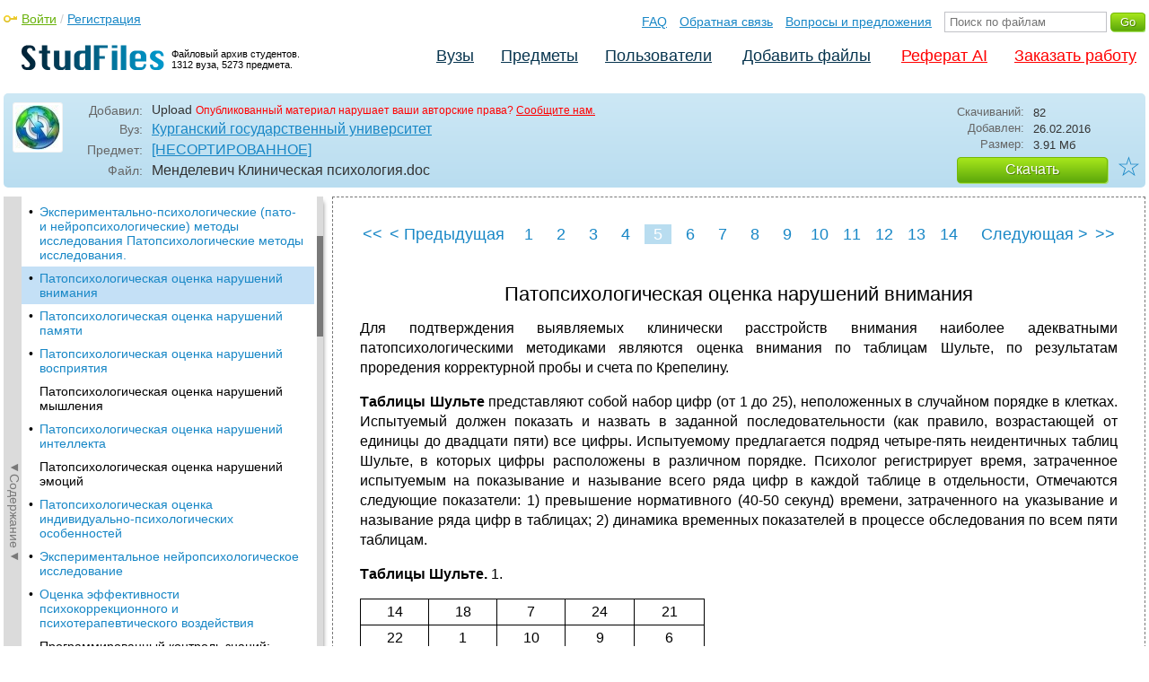

--- FILE ---
content_type: text/html; charset=utf-8
request_url: https://studfile.net/preview/5568610/page:5/
body_size: 14192
content:
<!DOCTYPE html PUBLIC "-//W3C//DTD XHTML 1.0 Strict//EN" "http://www.w3.org/TR/xhtml1/DTD/xhtml1-strict.dtd">
<html xmlns="http://www.w3.org/1999/xhtml" xml:lang="ru">

<head>

  <title>Патопсихологическая оценка нарушений внимания</title>

  <meta name="viewport" content="width=device-width, initial-scale=1.0, maximum-scale=4.0, user-scalable=yes">
  <meta http-equiv="Content-Type" content="text/html; charset=utf-8" />
  <meta http-equiv="Cache-Control" content="max-age=10800" />
  <meta HTTP-EQUIV="PRAGMA" CONTENT="NO-CACHE" />
  <link rel="next" href="/preview/5568610/page:6/">
  <link rel="prev" href="/preview/5568610/page:4/">
  <meta property="og:image" content="/_images/logotype_cube.png" />
  <meta property="og:title" content="Патопсихологическая оценка нарушений внимания" />
  <meta property="og:type" content="website" />
  <meta property="og:site_name" content="StudFiles" />
  <meta property="og:url" content="/preview/5568610/" />
  <meta name="Keywords" content="Менделевич, Клиническая, психология, Патопсихологическая, оценка, нарушений, внимания, скачать, бесплатно, курсовик, диплом, реферат, лаборатрная, методичка" />
  <meta name="Description" content="Работа по теме: Менделевич Клиническая психология. Глава: Патопсихологическая оценка нарушений внимания. ВУЗ: КГУ." />
  <meta property="og:description" content="Работа по теме: Менделевич Клиническая психология. Глава: Патопсихологическая оценка нарушений внимания. ВУЗ: КГУ." />
  
  
  
  <!-- css -->

  
  
    <link rel="stylesheet" href="/css/production/all_styles.css?v=100" type="text/css" />
  

  <!-- icon -->
  <link rel="shortcut icon" type="image/x-icon" href="/favicon.ico">
  <link rel="icon" type="image/x-icon" href="/favicon.ico">
  <link rel="icon" type="image/png" sizes="180x180" href="/favicon_180.png">
  <link rel="apple-touch-icon" sizes="180x180" href="/favicon_180.png">

  <!-- script -->
  <script>
    var rootUrl             = 'https://studfile.net';
    var selfUrl             = '/preview/5568610/';
    var folderId            = false;
    var pageTitle           = "Патопсихологическая оценка нарушений внимания";
    var folderDownload      = "false";
    var currentPage         = 'preview';
    var tplHidePopupUniver  = true;
    var tplHidePopupSubj    = true;
  </script>

  <!-- banner script -->
  <script defer src="https://eduforms.org/partnersforms/widget/?component=copyPaste&subComponent=2&ref=f912177cfb0baf65"></script>
  <script src="https://cdn.adfinity.pro/code/studfile.net/adfinity.js" async></script>
</head>

<body>
  
  <div class="page  ">

    <div class="page_wrapper">
      
      
      
      <div class="header ">

        <a href="/"><img src="/_images/logotype_hd.png" class="logotype" alt="Файловый архив студентов." /></a>
        <a href="/"><span class="logotype">Файловый архив студентов.<br />1312 вуза, 5273 предмета.</span></a>
        
        

        <!-- Begin of Panel pnlLogin -->
          <div class="auth_block">
            <a href="/login/" class="login enter_link">Войти</a> / <a href="/login/" class="enter_link">Регистрация</a>
            <div class="popup_window" id="popup_login">
              <div class="popup_header" id="univer_tabs">
                <span class="close_popup"></span>
                <a href="#signin" class="show_tab signin">Войти</a>
                <a href="#signup" class="show_tab signup selected">Регистрация</a>
              </div>
              <div class="popup_content">
                <div class="login_block block_signin login_bg">
                  <form name="loginForm" method="post" action="" id="loginForm" class="std_form">
                    <label for="txtLogin">Логин:</label>
                    <INPUT type="text" name="txtLogin" value=""  id="txtLogin"  /> 
                    <label for="txtPassword">Пароль:</label>
                    <INPUT type="password" name="txtPassword"  id="txtPassword" > 
                    <span class="forgot_pasword"><a href="/forgot_password/">Забыли пароль?</a></span>
                    <label></label>
                    <input type="hidden" name="skipRedirect" value="0" />
                    <input type="hidden" name="btnLogin_submitValue" value="250834" /><input type="submit" name="btnLogin" value="Войти"  id="btnLogin" class="btn_standart"  />
                  </form>
                </div>
                <div class="login_block block_signup login_bg"> <!-- register_bg -->
                  <form name="registerForm" method="post" action="" id="registerForm" class="std_form">
                    <label for="txtRegisterEmailAddress">Email:</label> 
                    <INPUT type="text" name="txtRegisterEmailAddress" value=""  id="txtRegisterEmailAddress"  /> 
                    <label for="txtRegisterEmail" class="email-field">Email повторно:</label>
                    <INPUT type="text" name="txtRegisterEmail" value=""  id="txtRegisterEmail" class="email-field"  /> 
                    <label for="txtRegisterLogin">Логин:</label> 
                    <INPUT type="text" name="txtRegisterLogin" value=""  id="txtRegisterLogin"  />
                    <label for="txtRegisterPassword">Пароль:</label> 
                    <INPUT type="password" name="txtRegisterPassword"  id="txtRegisterPassword" >
                    <label class="checkbox terms"><INPUT type="hidden" name="_isPostBack" value="1"><INPUT type="checkbox" name="ckbTermsRegistration"  id="ckbTermsRegistration" >Принимаю <a href="/terms/" target="_blank">пользовательское соглашение</a></label>

                    <div class="captcha-holder hidden">
                      <div class="g-recaptcha" data-sitekey="6Ld11IwUAAAAALwYCUAF0DiFNNpO7lVeUuxzoxDl"></div>
                    </div>

                    <input type="hidden" name="btnRegister_submitValue" value="281783" /><input type="submit" name="btnRegister" value="Зарегистрироваться"  id="btnRegister" class="btn_blue"  />
                  </form>
                </div>
              </div>
            </div>
          </div>
        <!-- End of Panel pnlLogin -->

        <div class="additional_menu">
          <a href="/help/">FAQ</a> <a href="/contact_us/">Обратная связь</a> <a href="/feedback/">Вопросы и предложения</a>
          <form action="" method="post">    
            <INPUT type="text" name="txtSearchGo" value=""  id="txtSearchGo" placeholder="Поиск по файлам"  />
            <input type="hidden" name="btnSearchGo_submitValue" value="856331" /><input type="submit" name="btnSearchGo" value="Go"  id="btnSearchGo" class="btn_standart"  />
          </form>
        </div>

        <ul>
          <li><a href="/">Вузы</a></li><li><a href="/all-vuz/">Предметы</a></li><li><a href="/users/">Пользователи</a></li>


          <li class=" add_files"><a href="/login/" class="enter_link login">Добавить файлы</a></li>
          <li class="advert"><a href="https://eduforms.org?rid=b101216670d416ae&ulp=https%3A%2F%2Fkampus.ai%2Fgpt-bot%2Fneiroset-dlia-napisaniia-referata" target="_blank">Реферат AI</a></li><li class="advert"><a href="#" class="mw-order-link">Заказать работу</a></li>
        </ul>

        <div class="clear"></div>
      
      </div>

      <div class="content">


    <div class="filter preview_info " data-rowid="5568610">
        <img src="/user_photo/2706_HbeT2.jpg" class="avatar" />
        
        <div class="user_details">
          <span class="label ">Добавил:</span>
          <div class="details profile">
            Upload<a href="" class="preview_login"></a>

            
            
            
            
            

            <span class="report_legal">Опубликованный материал нарушает ваши авторские права? <a href="/contact_us/">Сообщите нам.</a></span>

          </div>
          <span class="label ">Вуз:</span><div class="details"><a href="/kgu-4/">Курганский государственный университет</a></div>
          <span class="label ">Предмет:</span><div class="details"><a href="/kgu-4/145/folder:11271/#5568610">[НЕСОРТИРОВАННОЕ]</a></div>
          <span class="label ">Файл:</span><div class="details"><span class="path">Менделевич Клиническая психология</span><span class="path">.doc</span></div>
          
        </div>

        <div class="description">
            <span class="label">Скачиваний:</span> <div class="details">82</div>
            <span class="label">Добавлен:</span> <div class="details">26.02.2016</div>
            <span class="label">Размер:</span> <div class="details ">3.91 Mб</div>
            <a class="btn_standart btn_download link_download" href="#5568610" rel="nofollow">Скачать</a>
            <div class="favorite-holder">
                <a href="#" class="action action-add-favorite favorite " data-rowid="" data-fileid="5568610">☆</a>
            </div>
        </div>

    </div>

    <!-- Begin of Panel pnlChapterList -->
        <div class="sidebar-holder">
            <div class="minimize_sidebar">
                <a class="btn_minimize_sidebar is-hide">►Содержание►</a>
            </div>
            <div class="sidebar chapter_list sidebar_fix" style="display: none;">
              
              <div class="sidebar-scroll">
                <a class="hide_chapter_sidebar" href="#">X</a>
                <ul>
                    
                    <li class=" "><span>&#8226;</span><a href="/preview/5568610/" class="item" title="Менделевич в. Д. Клиническая (медицинская) психология" id="chapter_1">Менделевич в. Д. Клиническая (медицинская) психология</a></li>
                    
                    <li class=" this_anchor"><span>&#8226;</span><a href="/preview/5568610/#2" class="item" title="Глава 1 методы исследования в клинической психологии" id="chapter_2">Глава 1 методы исследования в клинической психологии</a></li>
                    
                    <li class=" this_anchor"><span>&#8226;</span><a href="/preview/5568610/#3" class="item" title="Глава 2 клинические проявления психической нормы и патологии" id="chapter_3">Глава 2 клинические проявления психической нормы и патологии</a></li>
                    
                    <li class=" "><span>&#8226;</span><a href="/preview/5568610/page:2/" class="item" title="Глава 10 психологическое консультирование, психокоррекция и основы психотерапии" id="chapter_4">Глава 10 психологическое консультирование, психокоррекция и основы психотерапии</a></li>
                    
                    <li class=" this_anchor"><span>&#8226;</span><a href="/preview/5568610/page:2/#5" class="item" title="Введение" id="chapter_5">Введение</a></li>
                    
                    <li class=" "><span>&#8226;</span><a href="/preview/5568610/page:3/" class="item" title="Глава 1 методы исследования в клинической психологии" id="chapter_6">Глава 1 методы исследования в клинической психологии</a></li>
                    
                    <li class=" this_anchor"><span>&#8226;</span><a href="/preview/5568610/page:3/#7" class="item" title="Клиническое интервьюирование" id="chapter_7">Клиническое интервьюирование</a></li>
                    
                    <li class=" "><span>&#8226;</span><a href="/preview/5568610/page:4/" class="item" title="Экспериментально-психологические (пато- и нейропсихологические) методы исследования Патопсихологические методы исследования." id="chapter_8">Экспериментально-психологические (пато- и нейропсихологические) методы исследования Патопсихологические методы исследования.</a></li>
                    
                    <li class="selected "><span>&#8226;</span><a href="/preview/5568610/page:5/" class="item" title="Патопсихологическая оценка нарушений внимания" id="chapter_9">Патопсихологическая оценка нарушений внимания</a></li>
                    
                    <li class=" "><span>&#8226;</span><a href="/preview/5568610/page:6/" class="item" title="Патопсихологическая оценка нарушений памяти" id="chapter_10">Патопсихологическая оценка нарушений памяти</a></li>
                    
                    <li class=" "><span>&#8226;</span><a href="/preview/5568610/page:7/" class="item" title="Патопсихологическая оценка нарушений восприятия" id="chapter_11">Патопсихологическая оценка нарушений восприятия</a></li>
                    
                    <li class=" this_anchor"><span>&#8226;</span><a href="/preview/5568610/page:7/#12" class="item" title="Патопсихологическая оценка нарушений мышления" id="chapter_12">Патопсихологическая оценка нарушений мышления</a></li>
                    
                    <li class=" "><span>&#8226;</span><a href="/preview/5568610/page:8/" class="item" title="Патопсихологическая оценка нарушений интеллекта" id="chapter_13">Патопсихологическая оценка нарушений интеллекта</a></li>
                    
                    <li class=" this_anchor"><span>&#8226;</span><a href="/preview/5568610/page:8/#14" class="item" title="Патопсихологическая оценка нарушений эмоций" id="chapter_14">Патопсихологическая оценка нарушений эмоций</a></li>
                    
                    <li class=" "><span>&#8226;</span><a href="/preview/5568610/page:9/" class="item" title="Патопсихологическая оценка индивидуально-психологических особенностей" id="chapter_15">Патопсихологическая оценка индивидуально-психологических особенностей</a></li>
                    
                    <li class=" "><span>&#8226;</span><a href="/preview/5568610/page:10/" class="item" title="Экспериментальное нейропсихологическое исследование" id="chapter_16">Экспериментальное нейропсихологическое исследование</a></li>
                    
                    <li class=" "><span>&#8226;</span><a href="/preview/5568610/page:11/" class="item" title="Оценка эффективности психокоррекционного и психотерапевтического воздействия" id="chapter_17">Оценка эффективности психокоррекционного и психотерапевтического воздействия</a></li>
                    
                    <li class=" this_anchor"><span>&#8226;</span><a href="/preview/5568610/page:11/#18" class="item" title="Программированный контроль знаний:" id="chapter_18">Программированный контроль знаний:</a></li>
                    
                    <li class=" "><span>&#8226;</span><a href="/preview/5568610/page:12/" class="item" title="Глава 2 клинические проявления психической нормы и патологии Принципы разграничения психологических феноменов и психопатологических симптомов" id="chapter_19">Глава 2 клинические проявления психической нормы и патологии Принципы разграничения психологических феноменов и психопатологических симптомов</a></li>
                    
                    <li class=" "><span>&#8226;</span><a href="/preview/5568610/page:13/" class="item" title="Диагностические принципы-альтернативы" id="chapter_20">Диагностические принципы-альтернативы</a></li>
                    
                    <li class=" this_anchor"><span>&#8226;</span><a href="/preview/5568610/page:13/#21" class="item" title="Болезнь-личность" id="chapter_21">Болезнь-личность</a></li>
                    
                    <li class=" "><span>&#8226;</span><a href="/preview/5568610/page:14/" class="item" title="Нозос-патос" id="chapter_22">Нозос-патос</a></li>
                    
                    <li class=" "><span>&#8226;</span><a href="/preview/5568610/page:15/" class="item" title="Реакция-состояние-развитие" id="chapter_23">Реакция-состояние-развитие</a></li>
                    
                    <li class=" this_anchor"><span>&#8226;</span><a href="/preview/5568610/page:15/#24" class="item" title="Психотическое-непсихотическое" id="chapter_24">Психотическое-непсихотическое</a></li>
                    
                    <li class=" "><span>&#8226;</span><a href="/preview/5568610/page:16/" class="item" title="Экзогенное-эндогенное-психогенное" id="chapter_25">Экзогенное-эндогенное-психогенное</a></li>
                    
                    <li class=" "><span>&#8226;</span><a href="/preview/5568610/page:17/" class="item" title="Дефект-выздоровление-хронификация" id="chapter_26">Дефект-выздоровление-хронификация</a></li>
                    
                    <li class=" this_anchor"><span>&#8226;</span><a href="/preview/5568610/page:17/#27" class="item" title="Адаптация-дезадаптация, компенсация-декомпенсация" id="chapter_27">Адаптация-дезадаптация, компенсация-декомпенсация</a></li>
                    
                    <li class=" "><span>&#8226;</span><a href="/preview/5568610/page:18/" class="item" title="Негативное-позитивное" id="chapter_28">Негативное-позитивное</a></li>
                    
                    <li class=" this_anchor"><span>&#8226;</span><a href="/preview/5568610/page:18/#29" class="item" title="Феноменология клинических проявлений" id="chapter_29">Феноменология клинических проявлений</a></li>
                    
                    <li class=" "><span>&#8226;</span><a href="/preview/5568610/page:19/" class="item" title="Программированный контроль знаний:" id="chapter_30">Программированный контроль знаний:</a></li>
                    
                    <li class=" "><span>&#8226;</span><a href="/preview/5568610/page:20/" class="item" title="Ощущения" id="chapter_31">Ощущения</a></li>
                    
                    <li class=" "><span>&#8226;</span><a href="/preview/5568610/page:21/" class="item" title="Восприятие" id="chapter_32">Восприятие</a></li>
                    
                    <li class=" "><span>&#8226;</span><a href="/preview/5568610/page:22/" class="item" title="Внимание" id="chapter_33">Внимание</a></li>
                    
                    <li class=" "><span>&#8226;</span><a href="/preview/5568610/page:23/" class="item" title="Мышление" id="chapter_34">Мышление</a></li>
                    
                    <li class=" "><span>&#8226;</span><a href="/preview/5568610/page:24/" class="item" title="Интеллект" id="chapter_35">Интеллект</a></li>
                    
                    <li class=" "><span>&#8226;</span><a href="/preview/5568610/page:25/" class="item" title="Сознание" id="chapter_36">Сознание</a></li>
                    
                    <li class=" "><span>&#8226;</span><a href="/preview/5568610/page:26/" class="item" title="Психологические феномены и патопсихологические синдромы при психических заболеваниях" id="chapter_37">Психологические феномены и патопсихологические синдромы при психических заболеваниях</a></li>
                    
                    <li class=" this_anchor"><span>&#8226;</span><a href="/preview/5568610/page:26/#38" class="item" title="Невротические расстройства" id="chapter_38">Невротические расстройства</a></li>
                    
                    <li class=" "><span>&#8226;</span><a href="/preview/5568610/page:27/" class="item" title="Расстройства личности." id="chapter_39">Расстройства личности.</a></li>
                    
                    <li class=" "><span>&#8226;</span><a href="/preview/5568610/page:28/" class="item" title="Шизофрения" id="chapter_40">Шизофрения</a></li>
                    
                    <li class=" "><span>&#8226;</span><a href="/preview/5568610/page:29/" class="item" title="Эпилептические психические расстройства" id="chapter_41">Эпилептические психические расстройства</a></li>
                    
                    <li class=" this_anchor"><span>&#8226;</span><a href="/preview/5568610/page:29/#42" class="item" title="Органические психические расстройства" id="chapter_42">Органические психические расстройства</a></li>
                    
                    <li class=" "><span>&#8226;</span><a href="/preview/5568610/page:30/" class="item" title="Программированный контроль знаний:" id="chapter_43">Программированный контроль знаний:</a></li>
                    
                    <li class=" "><span>&#8226;</span><a href="/preview/5568610/page:31/" class="item" title="Глава 4 психология индивидуальных различий" id="chapter_44">Глава 4 психология индивидуальных различий</a></li>
                    
                    <li class=" "><span>&#8226;</span><a href="/preview/5568610/page:32/" class="item" title="Темперамент" id="chapter_45">Темперамент</a></li>
                    
                    <li class=" "><span>&#8226;</span><a href="/preview/5568610/page:33/" class="item" title="Классификация а.Томаса и с.Чесса:" id="chapter_46">Классификация а.Томаса и с.Чесса:</a></li>
                    
                    <li class=" "><span>&#8226;</span><a href="/preview/5568610/page:34/" class="item" title="Характер" id="chapter_47">Характер</a></li>
                    
                    <li class=" "><span>&#8226;</span><a href="/preview/5568610/page:35/" class="item" title="Личность" id="chapter_48">Личность</a></li>
                    
                    <li class=" "><span>&#8226;</span><a href="/preview/5568610/page:36/" class="item" title="Структура личности (по к.К.Платонову)" id="chapter_49">Структура личности (по к.К.Платонову)</a></li>
                    
                    <li class=" "><span>&#8226;</span><a href="/preview/5568610/page:37/" class="item" title="Программированный контроль знаний:" id="chapter_50">Программированный контроль знаний:</a></li>
                    
                    <li class=" "><span>&#8226;</span><a href="/preview/5568610/page:38/" class="item" title="Глава 5 психология больного Психическое реагирование на заболевание и психология соматически больного" id="chapter_51">Глава 5 психология больного Психическое реагирование на заболевание и психология соматически больного</a></li>
                    
                    <li class=" "><span>&#8226;</span><a href="/preview/5568610/page:39/" class="item" title="Возраст" id="chapter_52">Возраст</a></li>
                    
                    <li class=" "><span>&#8226;</span><a href="/preview/5568610/page:40/" class="item" title="Профессия" id="chapter_53">Профессия</a></li>
                    
                    <li class=" this_anchor"><span>&#8226;</span><a href="/preview/5568610/page:40/#54" class="item" title="Особенности темперамента" id="chapter_54">Особенности темперамента</a></li>
                    
                    <li class=" "><span>&#8226;</span><a href="/preview/5568610/page:41/" class="item" title="Особенности характера" id="chapter_55">Особенности характера</a></li>
                    
                    <li class=" this_anchor"><span>&#8226;</span><a href="/preview/5568610/page:41/#56" class="item" title="Особенности личности" id="chapter_56">Особенности личности</a></li>
                    
                    <li class=" "><span>&#8226;</span><a href="/preview/5568610/page:42/" class="item" title="Психологические особенности больных с различными соматическими заболеваниями" id="chapter_57">Психологические особенности больных с различными соматическими заболеваниями</a></li>
                    
                    <li class=" this_anchor"><span>&#8226;</span><a href="/preview/5568610/page:42/#58" class="item" title="Онкологическая патология" id="chapter_58">Онкологическая патология</a></li>
                    
                    <li class=" "><span>&#8226;</span><a href="/preview/5568610/page:43/" class="item" title="Акушерская и гинекологическая патология" id="chapter_59">Акушерская и гинекологическая патология</a></li>
                    
                    <li class=" "><span>&#8226;</span><a href="/preview/5568610/page:44/" class="item" title="Терапевтическая патология" id="chapter_60">Терапевтическая патология</a></li>
                    
                    <li class=" "><span>&#8226;</span><a href="/preview/5568610/page:45/" class="item" title="Хирургическая патология" id="chapter_61">Хирургическая патология</a></li>
                    
                    <li class=" "><span>&#8226;</span><a href="/preview/5568610/page:46/" class="item" title="Дефекты тела и органов чувств" id="chapter_62">Дефекты тела и органов чувств</a></li>
                    
                    <li class=" "><span>&#8226;</span><a href="/preview/5568610/page:47/" class="item" title="Программированный контроль знаний:" id="chapter_63">Программированный контроль знаний:</a></li>
                    
                    <li class=" "><span>&#8226;</span><a href="/preview/5568610/page:48/" class="item" title="Глава 6 психология лечебного взаимодействия" id="chapter_64">Глава 6 психология лечебного взаимодействия</a></li>
                    
                    <li class=" "><span>&#8226;</span><a href="/preview/5568610/page:49/" class="item" title="Программированный контроль знаний:" id="chapter_65">Программированный контроль знаний:</a></li>
                    
                    <li class=" "><span>&#8226;</span><a href="/preview/5568610/page:50/" class="item" title="Неврозы" id="chapter_66">Неврозы</a></li>
                    
                    <li class=" "><span>&#8226;</span><a href="/preview/5568610/page:51/" class="item" title="Психосоматические расстройства и заболевания" id="chapter_67">Психосоматические расстройства и заболевания</a></li>
                    
                    <li class=" "><span>&#8226;</span><a href="/preview/5568610/page:52/" class="item" title="Программированный контроль знаний:" id="chapter_68">Программированный контроль знаний:</a></li>
                    
                    <li class=" "><span>&#8226;</span><a href="/preview/5568610/page:53/" class="item" title="Глава 8 психология девиантного поведения" id="chapter_69">Глава 8 психология девиантного поведения</a></li>
                    
                    <li class=" "><span>&#8226;</span><a href="/preview/5568610/page:54/" class="item" title="Агрессивное поведение" id="chapter_70">Агрессивное поведение</a></li>
                    
                    <li class=" "><span>&#8226;</span><a href="/preview/5568610/page:55/" class="item" title="Аутоагрессивное поведение" id="chapter_71">Аутоагрессивное поведение</a></li>
                    
                    <li class=" "><span>&#8226;</span><a href="/preview/5568610/page:56/" class="item" title="Злоупотребление веществами, вызывающими состояния измененной психической деятельности" id="chapter_72">Злоупотребление веществами, вызывающими состояния измененной психической деятельности</a></li>
                    
                    <li class=" "><span>&#8226;</span><a href="/preview/5568610/page:57/" class="item" title="Нарушения пищевого поведения" id="chapter_73">Нарушения пищевого поведения</a></li>
                    
                    <li class=" "><span>&#8226;</span><a href="/preview/5568610/page:58/" class="item" title="Сексуальные девиации и перверсии" id="chapter_74">Сексуальные девиации и перверсии</a></li>
                    
                    <li class=" "><span>&#8226;</span><a href="/preview/5568610/page:59/" class="item" title="Сверхценные психологические увлечения" id="chapter_75">Сверхценные психологические увлечения</a></li>
                    
                    <li class=" "><span>&#8226;</span><a href="/preview/5568610/page:60/" class="item" title="Сверхценные психопатологические увлечения" id="chapter_76">Сверхценные психопатологические увлечения</a></li>
                    
                    <li class=" "><span>&#8226;</span><a href="/preview/5568610/page:61/" class="item" title="Характерологические и патохарактерологические реакции" id="chapter_77">Характерологические и патохарактерологические реакции</a></li>
                    
                    <li class=" this_anchor"><span>&#8226;</span><a href="/preview/5568610/page:61/#78" class="item" title="Коммуникативные девиации" id="chapter_78">Коммуникативные девиации</a></li>
                    
                    <li class=" "><span>&#8226;</span><a href="/preview/5568610/page:62/" class="item" title="Безнравственное и аморальное поведение" id="chapter_79">Безнравственное и аморальное поведение</a></li>
                    
                    <li class=" this_anchor"><span>&#8226;</span><a href="/preview/5568610/page:62/#80" class="item" title="Неэстетичное поведение" id="chapter_80">Неэстетичное поведение</a></li>
                    
                    <li class=" this_anchor"><span>&#8226;</span><a href="/preview/5568610/page:62/#81" class="item" title="Программированный контроль знаний:" id="chapter_81">Программированный контроль знаний:</a></li>
                    
                    <li class=" "><span>&#8226;</span><a href="/preview/5568610/page:63/" class="item" title="Глава 9 специальные разделы клинической психологии" id="chapter_82">Глава 9 специальные разделы клинической психологии</a></li>
                    
                    <li class=" this_anchor"><span>&#8226;</span><a href="/preview/5568610/page:63/#83" class="item" title="Возрастная клиническая психология* Социальные и биологические составляющие нормального и аномального развития человека" id="chapter_83">Возрастная клиническая психология* Социальные и биологические составляющие нормального и аномального развития человека</a></li>
                    
                    <li class=" "><span>&#8226;</span><a href="/preview/5568610/page:64/" class="item" title="Психические особенности и психосоматические расстройства в период новорожденности, младенчества и раннего детства" id="chapter_84">Психические особенности и психосоматические расстройства в период новорожденности, младенчества и раннего детства</a></li>
                    
                    <li class=" "><span>&#8226;</span><a href="/preview/5568610/page:65/" class="item" title="Психические особенности и психосоматические расстройства у детей дошкольного и младшего школьного возраста" id="chapter_85">Психические особенности и психосоматические расстройства у детей дошкольного и младшего школьного возраста</a></li>
                    
                    <li class=" "><span>&#8226;</span><a href="/preview/5568610/page:66/" class="item" title="Психология и психопатология ранней юности" id="chapter_86">Психология и психопатология ранней юности</a></li>
                    
                    <li class=" "><span>&#8226;</span><a href="/preview/5568610/page:67/" class="item" title="Психологические особенности и психические расстройства лиц зрелого, пожилого и преклонного возраста" id="chapter_87">Психологические особенности и психические расстройства лиц зрелого, пожилого и преклонного возраста</a></li>
                    
                    <li class=" "><span>&#8226;</span><a href="/preview/5568610/page:68/" class="item" title="Семейная клиническая психология" id="chapter_88">Семейная клиническая психология</a></li>
                    
                    <li class=" "><span>&#8226;</span><a href="/preview/5568610/page:69/" class="item" title="Программированный контроль знаний:" id="chapter_89">Программированный контроль знаний:</a></li>
                    
                    <li class=" this_anchor"><span>&#8226;</span><a href="/preview/5568610/page:69/#90" class="item" title="Вопрос 1. Понятие «зона ближайшего развития» предполагает, что:" id="chapter_90">Вопрос 1. Понятие «зона ближайшего развития» предполагает, что:</a></li>
                    
                    <li class=" this_anchor"><span>&#8226;</span><a href="/preview/5568610/page:69/#91" class="item" title="Вопрос 3. Психические и социальные изменения, которые впервые возникают на данной возрастной ступени и определяют сознание ребенка, его отношение к среде, внутреннюю и внешнюю жизнь называются:" id="chapter_91">Вопрос 3. Психические и социальные изменения, которые впервые возникают на данной возрастной ступени и определяют сознание ребенка, его отношение к среде, внутреннюю и внешнюю жизнь называются:</a></li>
                    
                    <li class=" this_anchor"><span>&#8226;</span><a href="/preview/5568610/page:69/#92" class="item" title="Вопрос 5. Период зрелости возникает в возрасте:" id="chapter_92">Вопрос 5. Период зрелости возникает в возрасте:</a></li>
                    
                    <li class=" "><span>&#8226;</span><a href="/preview/5568610/page:70/" class="item" title="Глава 10 психологическое консультирование, психокоррекция и основы психотерапии" id="chapter_93">Глава 10 психологическое консультирование, психокоррекция и основы психотерапии</a></li>
                    
                    <li class=" "><span>&#8226;</span><a href="/preview/5568610/page:71/" class="item" title="Психологическое консультирование" id="chapter_94">Психологическое консультирование</a></li>
                    
                    <li class=" "><span>&#8226;</span><a href="/preview/5568610/page:72/" class="item" title="Психологическая коррекция" id="chapter_95">Психологическая коррекция</a></li>
                    
                    <li class=" "><span>&#8226;</span><a href="/preview/5568610/page:73/" class="item" title="Психотерапия" id="chapter_96">Психотерапия</a></li>
                    
                    <li class=" "><span>&#8226;</span><a href="/preview/5568610/page:74/" class="item" title="Парапсихология и экстрасенсорное целительство" id="chapter_97">Парапсихология и экстрасенсорное целительство</a></li>
                    
                    <li class=" "><span>&#8226;</span><a href="/preview/5568610/page:75/" class="item" title="Программированный контроль знаний:" id="chapter_98">Программированный контроль знаний:</a></li>
                    
                    <li class=" "><span>&#8226;</span><a href="/preview/5568610/page:76/" class="item" title="Приложения приложение к теме: «психология индивидуальных различий» Опросник Стреляу" id="chapter_99">Приложения приложение к теме: «психология индивидуальных различий» Опросник Стреляу</a></li>
                    
                    <li class=" "><span>&#8226;</span><a href="/preview/5568610/page:77/" class="item" title="Тест Айзенка" id="chapter_100">Тест Айзенка</a></li>
                    
                    <li class=" "><span>&#8226;</span><a href="/preview/5568610/page:78/" class="item" title="Характерологический опросник к. Леонгарда" id="chapter_101">Характерологический опросник к. Леонгарда</a></li>
                    
                    <li class=" "><span>&#8226;</span><a href="/preview/5568610/page:79/" class="item" title="Приложение к теме: «психология больного» лоби (ленинградский опросник бехтеревского института)" id="chapter_102">Приложение к теме: «психология больного» лоби (ленинградский опросник бехтеревского института)</a></li>
                    
                    <li class=" "><span>&#8226;</span><a href="/preview/5568610/page:80/" class="item" title="Приложение к теме: «невротические расстройства» Клинический опросник для выявления и оценки невротических состояний (к.К. Яхин, д.М. Менделевич)" id="chapter_103">Приложение к теме: «невротические расстройства» Клинический опросник для выявления и оценки невротических состояний (к.К. Яхин, д.М. Менделевич)</a></li>
                    
                    <li class=" "><span>&#8226;</span><a href="/preview/5568610/page:81/" class="item" title="Приложение к теме: «психология девиантного поведения» Патохарактерологический диагностический опросник (пдо)" id="chapter_104">Приложение к теме: «психология девиантного поведения» Патохарактерологический диагностический опросник (пдо)</a></li>
                    
                    <li class=" "><span>&#8226;</span><a href="/preview/5568610/page:82/" class="item" title="Приложение к теме: возрастная клиническая психология Тестовая оценка знаний юношеской психологии" id="chapter_105">Приложение к теме: возрастная клиническая психология Тестовая оценка знаний юношеской психологии</a></li>
                    
                    <li class=" "><span>&#8226;</span><a href="/preview/5568610/page:83/" class="item" title="Ответы к программированному контролю" id="chapter_106">Ответы к программированному контролю</a></li>
                    
                    <li class=" this_anchor"><span>&#8226;</span><a href="/preview/5568610/page:83/#107" class="item" title="Глава 1. «методы исследования в клинической психологии»" id="chapter_107">Глава 1. «методы исследования в клинической психологии»</a></li>
                    
                    <li class=" this_anchor"><span>&#8226;</span><a href="/preview/5568610/page:83/#108" class="item" title="Глава 2. «клинические проявления психической нормы и патологии»" id="chapter_108">Глава 2. «клинические проявления психической нормы и патологии»</a></li>
                    
                    <li class=" this_anchor"><span>&#8226;</span><a href="/preview/5568610/page:83/#109" class="item" title="Глава 3. «психологическая и патопсихологическая характеристика познавательных психических процессов»" id="chapter_109">Глава 3. «психологическая и патопсихологическая характеристика познавательных психических процессов»</a></li>
                    
                    <li class=" this_anchor"><span>&#8226;</span><a href="/preview/5568610/page:83/#110" class="item" title="Глава 4. «психология индивидуальных раз-личий»" id="chapter_110">Глава 4. «психология индивидуальных раз-личий»</a></li>
                    
                    <li class=" "><span>&#8226;</span><a href="/preview/5568610/page:84/" class="item" title="Глава 6. «психология лечебного взаимодействия»" id="chapter_111">Глава 6. «психология лечебного взаимодействия»</a></li>
                    
                    <li class=" "><span>&#8226;</span><a href="/preview/5568610/page:85/" class="item" title="Глава 10. «психологическое консультирование, психокоррекция и основы психотерапии»" id="chapter_112">Глава 10. «психологическое консультирование, психокоррекция и основы психотерапии»</a></li>
                    
                    <li class=" this_anchor"><span>&#8226;</span><a href="/preview/5568610/page:85/#113" class="item" title="Оглавление" id="chapter_113">Оглавление</a></li>
                    
                    <li class=" this_anchor"><span>&#8226;</span><a href="/preview/5568610/page:85/#114" class="item" title="Глава 1. Методы исследования в клинической психологии..........................10" id="chapter_114">Глава 1. Методы исследования в клинической психологии..........................10</a></li>
                    
                    <li class=" this_anchor"><span>&#8226;</span><a href="/preview/5568610/page:85/#115" class="item" title="Глава 2. Клинические проявления психической нормы и патологии................62" id="chapter_115">Глава 2. Клинические проявления психической нормы и патологии................62</a></li>
                    
                    <li class=" "><span>&#8226;</span><a href="/preview/5568610/page:86/" class="item" title="Глава 9. Специальные разделы клинической психологии (в соавторстве с еа. Сахаровым)............417" id="chapter_116">Глава 9. Специальные разделы клинической психологии (в соавторстве с еа. Сахаровым)............417</a></li>
                    
                    <li class=" this_anchor"><span>&#8226;</span><a href="/preview/5568610/page:86/#117" class="item" title="Глава 10. Психологическое консультирование, психокоррекция и основы психотерапии.............469" id="chapter_117">Глава 10. Психологическое консультирование, психокоррекция и основы психотерапии.............469</a></li>
                    
                </ul>
              </div>
              
              

            </div>
            
            <div class="clear"></div>
        </div>
    <!-- End of Panel pnlChapterList -->
    
    <div class="preview_content has_chapter_navigation">

      <div class="banner_top"><div class="adfinity_block_16113"></div>
<div class="adfinity_block_16114"></div></div>
      
      
      
      
      <!-- Begin of Panel pnlDocument -->
        <div class="type_text">
            
            

<div class="pagination-holder">
  <div class="pagination preview-version">
  
    
    
    
    
    
  
    
    
    
    
    
    
    <a href="/preview/5568610/" class="begin_link"><<</a><a href="/preview/5568610/page:4/" class="back_link_sm"><</a> <a href="/preview/5568610/page:4/" class="back_link">&#60; Предыдущая</a><a href="/preview/5568610/" class="page_num" pagenum="1">1</a><a href="/preview/5568610/page:2/" class="page_num" pagenum="2">2</a><a href="/preview/5568610/page:3/" class="page_num" pagenum="3">3</a><a href="/preview/5568610/page:4/" class="page_num" pagenum="4">4</a><span class="current_page">5 / 86</span><a href="" class="page_num selected" pagenum="5">5</a><a href="/preview/5568610/page:6/" class="page_num" pagenum="6">6</a><a href="/preview/5568610/page:7/" class="page_num" pagenum="7">7</a><a href="/preview/5568610/page:8/" class="page_num" pagenum="8">8</a><a href="/preview/5568610/page:9/" class="page_num" pagenum="9">9</a><a href="/preview/5568610/page:10/" class="page_num" pagenum="10">10</a><a href="/preview/5568610/page:11/" class="page_num" pagenum="11">11</a><a href="/preview/5568610/page:12/" class="page_num" pagenum="12">12</a><a href="/preview/5568610/page:13/" class="page_num" pagenum="13">13</a><a href="/preview/5568610/page:14/" class="page_num" pagenum="14">14</a><a href="/preview/5568610/page:15/" class="page_num" pagenum="15">15</a><a href="/preview/5568610/page:16/" class="page_num" pagenum="16">16</a><a href="/preview/5568610/page:17/" class="page_num" pagenum="17">17</a><a href="/preview/5568610/page:18/" class="page_num" pagenum="18">18</a><a href="/preview/5568610/page:19/" class="page_num" pagenum="19">19</a><a href="/preview/5568610/page:20/" class="page_num" pagenum="20">20</a><a href="/preview/5568610/page:21/" class="page_num" pagenum="21">21</a><a href="/preview/5568610/page:22/" class="page_num" pagenum="22">22</a><a href="/preview/5568610/page:23/" class="page_num" pagenum="23">23</a><a href="/preview/5568610/page:24/" class="page_num" pagenum="24">24</a><a href="/preview/5568610/page:25/" class="page_num" pagenum="25">25</a><a href="/preview/5568610/page:6/" class="next_link_sm">></a> <a href="/preview/5568610/page:6/" class="next_link">Следующая &#62;</a><a href="/preview/5568610/page:86/" class="end_link">>></a>
  </div>
</div>


            <div id="content_pdf_page">
                <div class="pdf_holder">
                    
                    
                    
                    
                    <h1 id="9">Патопсихологическая оценка нарушений внимания</h1><p align="justify">
Для
подтверждения выявляемых клинически
расстройств внимания наиболее адекватными
патопсихологическими методиками
являются оценка внимания по таблицам
Шульте, по результатам проредения
корректурной пробы и счета по Крепелину.
</p><p align="justify">
<b>Таблицы
Шульте </b>представляют
собой набор цифр (от 1 до 25), неположенных
в случайном порядке в клетках. Испытуемый
должен показать и назвать в заданной
последовательности (как правило,
возрастающей от единицы до двадцати
пяти) все цифры. Испытуемому предлагается
подряд четыре-пять неидентичных таблиц
Шульте, в которых цифры расположены в
различном порядке. Психолог регистрирует
время, затраченное испытуемым на
показывание и называние всего ряда цифр
в каждой таблице в отдельности, Отмечаются
следующие показатели: 1) превышение
нормативного (40-50 секунд) времени,
затраченного на указывание и называние
ряда цифр в таблицах; 2) динамика временных
показателей в процecce обследования по
всем пяти таблицам. </p><p align="justify">
<b>Таблицы
Шульте. </b>1.
</p><table width="384" cellpadding="3" cellspacing="0">
	<col width="71"><col width="70"><col width="70"><col width="70"><col width="72"><tr valign="top">
		<td width="71" height="19">
			<p align="center">
			14 </p></td><td width="70">
			<p align="center">
			18 </p></td><td width="70">
			<p align="center">
			7 </p></td><td width="70">
			<p align="center">
			24 </p></td><td width="72">
			<p align="center">
			21 </p></td></tr><tr valign="top">
		<td width="71" height="18">
			<p align="center">
			22 </p></td><td width="70">
			<p align="center">
			1 </p></td><td width="70">
			<p align="center">
			10 </p></td><td width="70">
			<p align="center">
			9 </p></td><td width="72">
			<p align="center">
			6 </p></td></tr><tr valign="top">
		<td width="71" height="18">
			<p align="center">
			16 </p></td><td width="70">
			<p align="center">
			5 </p></td><td width="70">
			<p align="center">
			8 </p></td><td width="70">
			<p align="center">
			20 </p></td><td width="72">
			<p align="center">
			11 </p></td></tr><tr valign="top">
		<td width="71" height="18">
			<p align="center">
			23 </p></td><td width="70">
			<p align="center">
			2 </p></td><td width="70">
			<p align="center">
			25 </p></td><td width="70">
			<p align="center">
			3 </p></td><td width="72">
			<p align="center">
			13 </p></td></tr><tr valign="top">
		<td width="71" height="18">
			<p align="center">
			19 </p></td><td width="70">
			<p align="center">
			15 </p></td><td width="70">
			<p align="center">
			17 </p></td><td width="70">
			<p align="center">
			12 </p></td><td width="72">
			<p align="center">
			4 </p></td></tr></table><p align="justify">
2. </p><table width="384" cellpadding="3" cellspacing="0">
	<col width="72"><col width="69"><col width="69"><col width="70"><col width="72"><tr valign="top">
		<td width="72" height="18">
			<p align="center">
			22 </p></td><td width="69">
			<p align="center">
			25 </p></td><td width="69">
			<p align="center">
			7 </p></td><td width="70">
			<p align="center">
			21 </p></td><td width="72">
			<p align="center">
			11 </p></td></tr><tr valign="top">
		<td width="72" height="18">
			<p align="center">
			6 </p></td><td width="69">
			<p align="center">
			2 </p></td><td width="69">
			<p align="center">
			10 </p></td><td width="70">
			<p align="center">
			3 </p></td><td width="72">
			<p align="center">
			23 </p></td></tr><tr valign="top">
		<td width="72" height="18">
			<p align="center">
			17 </p></td><td width="69">
			<p align="center">
			12 </p></td><td width="69">
			<p align="center">
			16 </p></td><td width="70">
			<p align="center">
			5 </p></td><td width="72">
			<p align="center">
			18 </p></td></tr><tr valign="top">
		<td width="72" height="18">
			<p align="center">
			I </p></td><td width="69">
			<p align="center">
			15 </p></td><td width="69">
			<p align="center">
			20 </p></td><td width="70">
			<p align="center">
			9 </p></td><td width="72">
			<p align="center">
			24 </p></td></tr><tr valign="top">
		<td width="72" height="19">
			<p align="center">
			19 </p></td><td width="69">
			<p align="center">
			13 </p></td><td width="69">
			<p align="center">
			4 </p></td><td width="70">
			<p align="center">
			14 </p></td><td width="72">
			<p align="center">
			8 </p></td></tr></table><p align="justify">
3. </p><table width="488" cellpadding="3" cellspacing="0">
	<col width="91"><col width="88"><col width="89"><col width="88"><col width="4"><col width="90"><tr valign="top">
		<td width="91" height="19">
			<p align="center">
			9 </p></td><td width="88">
			<p align="center">
			5 </p></td><td width="89">
			<p align="center">
			11 </p></td><td width="88">
			<p align="center">
			23 </p></td><td colspan="2" width="100">
			<p align="center">
			20 </p></td></tr><tr valign="top">
		<td width="91" height="18">
			<p align="center">
			14 </p></td><td width="88">
			<p align="center">
			25 </p></td><td width="89">
			<p align="center">
			17 </p></td><td width="88">
			<p align="center">
			1 </p></td><td colspan="2" width="100">
			<p align="center">
			6 </p></td></tr><tr valign="top">
		<td width="91" height="18">
			<p align="center">
			3 </p></td><td width="88">
			<p align="center">
			21 </p></td><td width="89">
			<p align="center">
			7 </p></td><td width="88">
			<p align="center">
			19 </p></td><td colspan="2" width="100">
			<p align="center">
			13 </p></td></tr><tr valign="top">
		<td width="91" height="18">
			<p align="center">
			23 </p></td><td width="88">
			<p align="center">
			12 </p></td><td width="89">
			<p align="center">
			24 </p></td><td width="88">
			<p align="center">
			16 </p></td><td colspan="2" width="100">
			<p align="center">
			4 </p></td></tr><tr valign="top">
		<td width="91" height="19">
			<p align="center">
			8 </p></td><td width="88">
			<p align="center">
			15 </p></td><td width="89">
			<p align="center">
			2 </p></td><td width="88">
			<p align="center">
			10 </p></td><td colspan="2" width="100">
			<p align="center">
			22 </p></td></tr><tr valign="top">
		<td width="91" height="19">
			<p align="center">
			21 </p></td><td width="88">
			<p align="center">
			12 </p></td><td width="89">
			<p align="center">
			7 </p></td><td colspan="2" width="98">
			<p align="center">
			1 </p></td><td width="90">
			<p align="center">
			2 </p></td></tr><tr valign="top">
		<td width="91" height="18">
			<p align="center">
			6 </p></td><td width="88">
			<p align="center">
			15 </p></td><td width="89">
			<p align="center">
			17 </p></td><td colspan="2" width="98">
			<p align="center">
			3 </p></td><td width="90">
			<p align="center">
			18 </p></td></tr><tr valign="top">
		<td width="91" height="18">
			<p align="center">
			19 </p></td><td width="88">
			<p align="center">
			4 </p></td><td width="89">
			<p align="center">
			8 </p></td><td colspan="2" width="98">
			<p align="center">
			25 </p></td><td width="90">
			<p align="center">
			13 </p></td></tr><tr valign="top">
		<td width="91" height="18">
			<p align="center">
			24 </p></td><td width="88">
			<p align="center">
			2 </p></td><td width="89">
			<p align="center">
			22 </p></td><td colspan="2" width="98">
			<p align="center">
			10 </p></td><td width="90">
			<p align="center">
			5 </p></td></tr><tr valign="top">
		<td width="91" height="19">
			<p align="center">
			9 </p></td><td width="88">
			<p align="center">
			14 </p></td><td width="89">
			<p align="center">
			11 </p></td><td colspan="2" width="98">
			<p align="center">
			23 </p></td><td width="90">
			<p align="center">
			16 </p></td></tr><tr>
		<td width="91">
			<p>


			</p></td><td width="88">
			<p>


			</p></td><td width="89">
			<p>


			</p></td><td width="88">
			<p>


			</p></td><td width="4">
			<p>


			</p></td><td width="90">
			<p>


			</p></td></tr></table><p align="justify">
По результатам
данного теста возможны следующие
заключения о характеристиках внимания
испытуемого: </p><p align="justify">
<i>Внимание
концентрируется достаточно </i>—
в случае, если на каждую из таблиц Шульте
испытуемый затрачивает время,
соответствующее нормативному. </p><p align="justify">
<i>Внимание
концентрируется недостаточно — </i>в
случае, если на каждую из таблиц Шульте
испытуемый затрачивает время, превышающее
нормативное. </p><p align="justify">
<i>Внимание
устойчивое — </i>в
случае, если не отмечается значительных
временных отличий при подсчете цифр в
каждой из четырех-пяти таблиц. </p><p align="justify">
<i>Внимание
неустойчивое </i>—
в случае, если отмечаются значительные
колебания результатов по данным таблиц
без тенденции к увеличению времени,
затраченного на каждую следующую
таблицу. </p><p align="justify">
<i>Внимание
истощаемое </i>—
в случае, если отмечается тенденция к
увеличению времени, затрачиваемого
испытуемым на каждую следующую таблицу.
</p><p align="justify">
Методика
<b>счет
по Крепелину</b>
используется для исследования
угомляемости. Испытуемому предлагается
складывать в уме ряд однозначных чисел,
записанных столбцом. Результаты
оцениваются по количеству сложенных в
определенный промежуток времени чисел
и допущенных ошибок. </p><p align="justify">
При проведении
корректурной пробы используются
специальные бланки, на которых приведен
ряд букв, расположенных в случайном
порядке. Инструкция предусматривает
зачеркивание испытуемым одной или двух
букв по выбору исследующего. При этом
через каждые 30 или 60 секунд исследователь
делает отметки в том месте таблицы, где
в это время находится карандаш испытуемого,
а также регистрирует время, затраченное
на выполнение всего задания. </p><p align="justify">
Интерпретация
та же, что и при оценке результатов по
таблицам Шульте. Нормативные данные по
корректурной пробе: 6-8 минут при 15
ошибках. </p><p align="justify">
Методика
Мюнстерберга предназначена для
определения избирательности внимания.
Она представляет собой буквенный текст,
среди которого имеются слова. Задача
испытуемого как можно быстрее считывая
текст, подчеркнуть эти слова. На работу
отводится две минуты. Регистрируется
количество выделенных слов и количество
ошибок (пропущенных или неправильно
выделенных слов). </p><p align="justify">
Методика
Мюнстерберга </p><p align="justify">
<i>бсопнцеэвтргщофайонзшгучноеостьь</i>
</p><p align="justify">
<i>щукенгшизхъвафьюропдблюбовьавыфрплсхд</i>
</p><p align="justify">
<i>бкюрадостьвуфциеждлорргшродшлджьхэшщгиернк</i>
</p><p align="justify">
<i>ждорлвфьюювфбьконкурсйфньгувскапрличност</i>
</p><p align="justify">
<i>эпрппаваниедптюзбыттрдшщнпркьюком</i>
</p><p align="justify">
<i>янвтдмъгфтасенплабораториягш</i>
</p><p align="justify">
Нарушения
внимания не являются специфичными для
каких-либо психических заболеваний,
типов психического реагирования, уровней
психических расстройств. Однако, можно
отметить специфику их изменений при
различной психической патологии. Так,
наиболее ярко они представлены в
структуре экзогенно-органичес-кого
типа психического реагирования,
проявляясь нарушениями концентрации
и устойчивости внимания, быстрой
истощаемостью, трудностями переключаемостью
внимания. Сходные нарушения встречаются
при неврозах. В рамках эндогенного типа
психического реагирования нарушения
внимания не являются определяющими
(как правило, они либо отсутствуют, либо
являются вторичными по отношению к
другим психопатологическим феноменам).
Несмотря на это существуют данные
(Э.Крепелин) о том, что при шизофрении
характерными оказываются нарушения
активного внимания при сохранности
пассивного. Это отличает пациентов с
шизофренией от больных с экзогенно-органйческими
и невротическими психическими
расстройствами. </p><p align="justify">
Больные
шизофренией внешне невнимательные и
рассеянные могут хорошо воспринимать
все, что происходит вокруг, выхватывая
случайные детали, и в то же время им
редко удается активно направлять и
длительно удерживать внимание на
каком-либо заранее указанном объекте.
Вследствие этого, по соотношению
сохранности у пациента активного и
пассивного внимания можно косвенно
определить тип психического реагирования.
Кроме того, у больных шизофренией нарушен
механизм фильтрации, что можно заметить
в экспериментах на помехоустойчивость
(к примеру, в методике Мюнстерберга). </p><p align="justify">
Нарушения
внимания типичны для соматических
заболеваний, сопровождающихся выраженным
болевым синдромом и другими яркими
клиническими проявлениями. Наиболее
часто расстройства внимания отмечаются
у больных с патологией центральной
нервной системы, церебральным
атеросклерозом, гипертонической болезнью
и другими заболеваниями, сопровождающимися
общемозговыми явлениями (к примеру, при
нейроинтоксикациях). </p>
                </div>
            </div>
            

<div class="pagination-holder">
  <div class="pagination preview-version">
  
    
    
    
    
    
  
    
    
    
    
    
    
    <a href="/preview/5568610/" class="begin_link"><<</a><a href="/preview/5568610/page:4/" class="back_link_sm"><</a> <a href="/preview/5568610/page:4/" class="back_link">&#60; Предыдущая</a><a href="/preview/5568610/" class="page_num" pagenum="1">1</a><a href="/preview/5568610/page:2/" class="page_num" pagenum="2">2</a><a href="/preview/5568610/page:3/" class="page_num" pagenum="3">3</a><a href="/preview/5568610/page:4/" class="page_num" pagenum="4">4</a><span class="current_page">5 / 86</span><a href="" class="page_num selected" pagenum="5">5</a><a href="/preview/5568610/page:6/" class="page_num" pagenum="6">6</a><a href="/preview/5568610/page:7/" class="page_num" pagenum="7">7</a><a href="/preview/5568610/page:8/" class="page_num" pagenum="8">8</a><a href="/preview/5568610/page:9/" class="page_num" pagenum="9">9</a><a href="/preview/5568610/page:10/" class="page_num" pagenum="10">10</a><a href="/preview/5568610/page:11/" class="page_num" pagenum="11">11</a><a href="/preview/5568610/page:12/" class="page_num" pagenum="12">12</a><a href="/preview/5568610/page:13/" class="page_num" pagenum="13">13</a><a href="/preview/5568610/page:14/" class="page_num" pagenum="14">14</a><a href="/preview/5568610/page:15/" class="page_num" pagenum="15">15</a><a href="/preview/5568610/page:16/" class="page_num" pagenum="16">16</a><a href="/preview/5568610/page:17/" class="page_num" pagenum="17">17</a><a href="/preview/5568610/page:18/" class="page_num" pagenum="18">18</a><a href="/preview/5568610/page:19/" class="page_num" pagenum="19">19</a><a href="/preview/5568610/page:20/" class="page_num" pagenum="20">20</a><a href="/preview/5568610/page:21/" class="page_num" pagenum="21">21</a><a href="/preview/5568610/page:22/" class="page_num" pagenum="22">22</a><a href="/preview/5568610/page:23/" class="page_num" pagenum="23">23</a><a href="/preview/5568610/page:24/" class="page_num" pagenum="24">24</a><a href="/preview/5568610/page:25/" class="page_num" pagenum="25">25</a><a href="/preview/5568610/page:6/" class="next_link_sm">></a> <a href="/preview/5568610/page:6/" class="next_link">Следующая &#62;</a><a href="/preview/5568610/page:86/" class="end_link">>></a>
  </div>
</div>


        </div>
      <!-- End of Panel pnlDocument -->
      

      <div class="banner_bottom_preview"></div>

    </div>

    <!-- Begin of Panel pnlAdjacent -->
      <div class="preview_folder_content has_chapter_navigation ">
          <span class="title">Соседние файлы в предмете <a href="/all-vuz/145/folder:11271/">[НЕСОРТИРОВАННОЕ]</a></span>
          <ul class="files_list" id="files_list">
              
                  <li><a href="/all-vuz/145/folder:11271/#5568679" class="file_link" title="Ссылка на файл">#</a><div class="file ft__application ft__msword "><span class="date">26.02.2016</span><span class="size">46.08 Кб</span><span class="download"><a href="#5568679" rel="nofollow" title="Количество скачиваний" class="link_download">26</a></span><a href="/preview/5568679/">международное право. план на 19.09.doc</a></div></li>
              
                  <li><a href="/all-vuz/145/folder:11271/#10062387" class="file_link" title="Ссылка на файл">#</a><div class="file ft__application ft__vnd_openxmlformats_officedocument_wordprocessingml_document "><span class="date">25.11.2019</span><span class="size">311.06 Кб</span><span class="download"><a href="#10062387" rel="nofollow" title="Количество скачиваний" class="link_download">28</a></span><a href="/preview/10062387/">Международное право.docx</a></div></li>
              
                  <li><a href="/all-vuz/145/folder:11271/#5568320" class="file_link" title="Ссылка на файл">#</a><div class="file ft__application ft__msword "><span class="date">26.02.2016</span><span class="size">303.1 Кб</span><span class="download"><a href="#5568320" rel="nofollow" title="Количество скачиваний" class="link_download">25</a></span><a href="/preview/5568320/">международные расчеты.doc</a></div></li>
              
                  <li><a href="/all-vuz/145/folder:11271/#5568825" class="file_link" title="Ссылка на файл">#</a><div class="file ft__application ft__msword "><span class="date">26.02.2016</span><span class="size">157.18 Кб</span><span class="download"><a href="#5568825" rel="nofollow" title="Количество скачиваний" class="link_download">5</a></span><a href="/preview/5568825/">международный суд при оон.DOC</a></div></li>
              
                  <li><a href="/all-vuz/145/folder:11271/#5568708" class="file_link" title="Ссылка на файл">#</a><div class="file ft__application ft__msword "><span class="date">26.02.2016</span><span class="size">68.1 Кб</span><span class="download"><a href="#5568708" rel="nofollow" title="Количество скачиваний" class="link_download">25</a></span><a href="/preview/5568708/">Межполушарное взаимодействие.doc</a></div></li>
              
                  <li><a href="/all-vuz/145/folder:11271/#5568610" class="file_link" title="Ссылка на файл">#</a><div class="file ft__application ft__msword marker"><span class="date">26.02.2016</span><span class="size">3.91 Mб</span><span class="download"><a href="#5568610" rel="nofollow" title="Количество скачиваний" class="link_download">82</a></span><a href="/preview/5568610/">Менделевич Клиническая психология.doc</a></div></li>
              
                  <li><a href="/all-vuz/145/folder:11271/#9682212" class="file_link" title="Ссылка на файл">#</a><div class="file ft__application ft__msword "><span class="date">08.11.2019</span><span class="size">167.94 Кб</span><span class="download"><a href="#9682212" rel="nofollow" title="Количество скачиваний" class="link_download">33</a></span><a href="/preview/9682212/">Менталингв.Язык и мышл..doc</a></div></li>
              
                  <li><a href="/all-vuz/145/folder:11271/#5568305" class="file_link" title="Ссылка на файл">#</a><div class="file ft__application ft__msword "><span class="date">26.02.2016</span><span class="size">354.82 Кб</span><span class="download"><a href="#5568305" rel="nofollow" title="Количество скачиваний" class="link_download">16</a></span><a href="/preview/5568305/">Мет рек  предд пр. очная ФО.doc</a></div></li>
              
                  <li><a href="/all-vuz/145/folder:11271/#5568183" class="file_link" title="Ссылка на файл">#</a><div class="file ft__application ft__msword "><span class="date">26.02.2016</span><span class="size">247.3 Кб</span><span class="download"><a href="#5568183" rel="nofollow" title="Количество скачиваний" class="link_download">21</a></span><a href="/preview/5568183/">Мет рек по   пед. прак. (4-5курс).doc</a></div></li>
              
                  <li><a href="/all-vuz/145/folder:11271/#5568423" class="file_link" title="Ссылка на файл">#</a><div class="file ft__application ft__msword "><span class="date">26.02.2016</span><span class="size">225.28 Кб</span><span class="download"><a href="#5568423" rel="nofollow" title="Количество скачиваний" class="link_download">9</a></span><a href="/preview/5568423/">Мет рек по   пед. прак. (4-5курс).doc</a></div></li>
              
                  <li><a href="/all-vuz/145/folder:11271/#9767259" class="file_link" title="Ссылка на файл">#</a><div class="file ft__application ft__msword "><span class="date">12.11.2019</span><span class="size">285.7 Кб</span><span class="download"><a href="#9767259" rel="nofollow" title="Количество скачиваний" class="link_download">3</a></span><a href="/preview/9767259/">Мет рек по   пед. прак. (4-5курс).doc</a></div></li>
              
          </ul>
      </div>
    <!-- End of Panel pnlAdjacent -->

    <script>
      if (document.getElementById('hit')) {
        window.scroll(0, document.getElementById('hit').getBoundingClientRect().top);
      }
    </script>

    
          </div>
          <div class="banner_bottom"></div>
      </div>
  </div>

  <div class="footer ">
    <div class="footer_holder">
      <div class="content  ">
        <div class="border"></div>
        <a href="/help/" class="link">Помощь</a> <a href="/contact_us/" class="link">Обратная связь</a> 
        <a href="/feedback/" class="link">Вопросы и предложения</a> <a href="/terms/" class="link">Пользовательское соглашение</a> <a href="/privacy/" class="link">Политика конфиденциальности</a>
      </div>
    </div>
  </div>

  <div class="popup_add popup-captcha" id="popup_download_captcha">

    <div class="popup_header" id="univer_tabs">
      <span class="close" onclick="on_closePopup('popup_download_captcha');"></span>
      <div class="title">Ограничение</div>
    </div>
      
    <div class="tab_content">

      <p>Для продолжения скачивания необходимо пройти капчу:</p>
      
      <form name="formCaptchaDownload" method="post" action="" id="formCaptchaDownload" class="std_form">
        <div class="g-recaptcha" data-sitekey="6Ld11IwUAAAAALwYCUAF0DiFNNpO7lVeUuxzoxDl"></div>
        <br />
        <div style="text-align: center;">
          <input id="postbut" class="btn_standart" type="submit" value="Продолжить скачивание" />
        </div>
      </form>

    </div>

  </div>

  <!-- <script async type="text/javascript" src="//clickio.mgr.consensu.org/t/consent_214312.js"></script> -->

  <script>

    if (window.addEventListener !== undefined) {

      window.addEventListener("popstate", function(e) {

        var kyRe    = /\#([0-9]+)/g;
        var kyArray = kyRe.exec(window.location.href);

        if (kyArray != null && kyArray[1]) {

          // console.log('1');

        } else {

          var regFolder    = /folder:([0-9]+)/g;
          var folderResult = regFolder.exec(location.pathname);
          
          if (folderResult != null && folderResult[1]) {

            on_downloadFoldersContentList(folderResult[1], false);

          } else if (window.folderId !== undefined && folderId) {

            on_getListFiles(folderId, false);

          } else {

            var regUserIndex    = /users\/([0-9a-zA-Z_]+)\/$/g;
            var userIndexResult = regUserIndex.exec(location.pathname);

            if (userIndexResult != null && userIndexResult[1]) {
              $('.comments_holder').css('display', 'block');
              $('#files_list').html('');
              $('.tree_expand').css('display', 'none');
              $('.sidebar li').removeClass('selected');
              $('.sidebar a').removeClass('selected');
            }

          }

        }

      }, false);

    }

  </script>
  
  <!-- Google Analytics counter -->
    <script>
    window ['gtag_enable_tcf_support'] = true;
    </script>
    
    <!-- Global site tag (gtag.js) - Google Analytics -->
    <script async src="https://www.googletagmanager.com/gtag/js?id=UA-11137462-6"></script>
    <script>
      window.dataLayer = window.dataLayer || [];
      function gtag(){dataLayer.push(arguments);}
      gtag('js', new Date());

      gtag('config', 'UA-11137462-6');
    </script>
  <!-- Google Analytics counter -->

  <!-- Yandex.Metrika counter -->
  <script type="text/javascript" >
     (function(m,e,t,r,i,k,a){m[i]=m[i]||function(){(m[i].a=m[i].a||[]).push(arguments)};
     m[i].l=1*new Date();k=e.createElement(t),a=e.getElementsByTagName(t)[0],k.async=1,k.src=r,a.parentNode.insertBefore(k,a)})
     (window, document, "script", "https://mc.yandex.ru/metrika/tag.js", "ym");

     ym(321550, "init", {
          clickmap:true,
          trackLinks:true,
          accurateTrackBounce:true
     });
  </script>
  <noscript><div><img src="https://mc.yandex.ru/watch/321550" style="position:absolute; left:-9999px;" alt="" /></div></noscript>
  <!-- /Yandex.Metrika counter -->   

  

  
  
  

  

  


  <script src='https://www.google.com/recaptcha/api.js'></script>

  
  
    <script  type="text/javascript" src="/js/production/studfiles.min.js?v=100"></script>
  

</body>
</html>

--- FILE ---
content_type: text/html; charset=utf-8
request_url: https://www.google.com/recaptcha/api2/anchor?ar=1&k=6Ld11IwUAAAAALwYCUAF0DiFNNpO7lVeUuxzoxDl&co=aHR0cHM6Ly9zdHVkZmlsZS5uZXQ6NDQz&hl=en&v=7gg7H51Q-naNfhmCP3_R47ho&size=normal&anchor-ms=20000&execute-ms=30000&cb=w5zbflsfkuox
body_size: 49900
content:
<!DOCTYPE HTML><html dir="ltr" lang="en"><head><meta http-equiv="Content-Type" content="text/html; charset=UTF-8">
<meta http-equiv="X-UA-Compatible" content="IE=edge">
<title>reCAPTCHA</title>
<style type="text/css">
/* cyrillic-ext */
@font-face {
  font-family: 'Roboto';
  font-style: normal;
  font-weight: 400;
  font-stretch: 100%;
  src: url(//fonts.gstatic.com/s/roboto/v48/KFO7CnqEu92Fr1ME7kSn66aGLdTylUAMa3GUBHMdazTgWw.woff2) format('woff2');
  unicode-range: U+0460-052F, U+1C80-1C8A, U+20B4, U+2DE0-2DFF, U+A640-A69F, U+FE2E-FE2F;
}
/* cyrillic */
@font-face {
  font-family: 'Roboto';
  font-style: normal;
  font-weight: 400;
  font-stretch: 100%;
  src: url(//fonts.gstatic.com/s/roboto/v48/KFO7CnqEu92Fr1ME7kSn66aGLdTylUAMa3iUBHMdazTgWw.woff2) format('woff2');
  unicode-range: U+0301, U+0400-045F, U+0490-0491, U+04B0-04B1, U+2116;
}
/* greek-ext */
@font-face {
  font-family: 'Roboto';
  font-style: normal;
  font-weight: 400;
  font-stretch: 100%;
  src: url(//fonts.gstatic.com/s/roboto/v48/KFO7CnqEu92Fr1ME7kSn66aGLdTylUAMa3CUBHMdazTgWw.woff2) format('woff2');
  unicode-range: U+1F00-1FFF;
}
/* greek */
@font-face {
  font-family: 'Roboto';
  font-style: normal;
  font-weight: 400;
  font-stretch: 100%;
  src: url(//fonts.gstatic.com/s/roboto/v48/KFO7CnqEu92Fr1ME7kSn66aGLdTylUAMa3-UBHMdazTgWw.woff2) format('woff2');
  unicode-range: U+0370-0377, U+037A-037F, U+0384-038A, U+038C, U+038E-03A1, U+03A3-03FF;
}
/* math */
@font-face {
  font-family: 'Roboto';
  font-style: normal;
  font-weight: 400;
  font-stretch: 100%;
  src: url(//fonts.gstatic.com/s/roboto/v48/KFO7CnqEu92Fr1ME7kSn66aGLdTylUAMawCUBHMdazTgWw.woff2) format('woff2');
  unicode-range: U+0302-0303, U+0305, U+0307-0308, U+0310, U+0312, U+0315, U+031A, U+0326-0327, U+032C, U+032F-0330, U+0332-0333, U+0338, U+033A, U+0346, U+034D, U+0391-03A1, U+03A3-03A9, U+03B1-03C9, U+03D1, U+03D5-03D6, U+03F0-03F1, U+03F4-03F5, U+2016-2017, U+2034-2038, U+203C, U+2040, U+2043, U+2047, U+2050, U+2057, U+205F, U+2070-2071, U+2074-208E, U+2090-209C, U+20D0-20DC, U+20E1, U+20E5-20EF, U+2100-2112, U+2114-2115, U+2117-2121, U+2123-214F, U+2190, U+2192, U+2194-21AE, U+21B0-21E5, U+21F1-21F2, U+21F4-2211, U+2213-2214, U+2216-22FF, U+2308-230B, U+2310, U+2319, U+231C-2321, U+2336-237A, U+237C, U+2395, U+239B-23B7, U+23D0, U+23DC-23E1, U+2474-2475, U+25AF, U+25B3, U+25B7, U+25BD, U+25C1, U+25CA, U+25CC, U+25FB, U+266D-266F, U+27C0-27FF, U+2900-2AFF, U+2B0E-2B11, U+2B30-2B4C, U+2BFE, U+3030, U+FF5B, U+FF5D, U+1D400-1D7FF, U+1EE00-1EEFF;
}
/* symbols */
@font-face {
  font-family: 'Roboto';
  font-style: normal;
  font-weight: 400;
  font-stretch: 100%;
  src: url(//fonts.gstatic.com/s/roboto/v48/KFO7CnqEu92Fr1ME7kSn66aGLdTylUAMaxKUBHMdazTgWw.woff2) format('woff2');
  unicode-range: U+0001-000C, U+000E-001F, U+007F-009F, U+20DD-20E0, U+20E2-20E4, U+2150-218F, U+2190, U+2192, U+2194-2199, U+21AF, U+21E6-21F0, U+21F3, U+2218-2219, U+2299, U+22C4-22C6, U+2300-243F, U+2440-244A, U+2460-24FF, U+25A0-27BF, U+2800-28FF, U+2921-2922, U+2981, U+29BF, U+29EB, U+2B00-2BFF, U+4DC0-4DFF, U+FFF9-FFFB, U+10140-1018E, U+10190-1019C, U+101A0, U+101D0-101FD, U+102E0-102FB, U+10E60-10E7E, U+1D2C0-1D2D3, U+1D2E0-1D37F, U+1F000-1F0FF, U+1F100-1F1AD, U+1F1E6-1F1FF, U+1F30D-1F30F, U+1F315, U+1F31C, U+1F31E, U+1F320-1F32C, U+1F336, U+1F378, U+1F37D, U+1F382, U+1F393-1F39F, U+1F3A7-1F3A8, U+1F3AC-1F3AF, U+1F3C2, U+1F3C4-1F3C6, U+1F3CA-1F3CE, U+1F3D4-1F3E0, U+1F3ED, U+1F3F1-1F3F3, U+1F3F5-1F3F7, U+1F408, U+1F415, U+1F41F, U+1F426, U+1F43F, U+1F441-1F442, U+1F444, U+1F446-1F449, U+1F44C-1F44E, U+1F453, U+1F46A, U+1F47D, U+1F4A3, U+1F4B0, U+1F4B3, U+1F4B9, U+1F4BB, U+1F4BF, U+1F4C8-1F4CB, U+1F4D6, U+1F4DA, U+1F4DF, U+1F4E3-1F4E6, U+1F4EA-1F4ED, U+1F4F7, U+1F4F9-1F4FB, U+1F4FD-1F4FE, U+1F503, U+1F507-1F50B, U+1F50D, U+1F512-1F513, U+1F53E-1F54A, U+1F54F-1F5FA, U+1F610, U+1F650-1F67F, U+1F687, U+1F68D, U+1F691, U+1F694, U+1F698, U+1F6AD, U+1F6B2, U+1F6B9-1F6BA, U+1F6BC, U+1F6C6-1F6CF, U+1F6D3-1F6D7, U+1F6E0-1F6EA, U+1F6F0-1F6F3, U+1F6F7-1F6FC, U+1F700-1F7FF, U+1F800-1F80B, U+1F810-1F847, U+1F850-1F859, U+1F860-1F887, U+1F890-1F8AD, U+1F8B0-1F8BB, U+1F8C0-1F8C1, U+1F900-1F90B, U+1F93B, U+1F946, U+1F984, U+1F996, U+1F9E9, U+1FA00-1FA6F, U+1FA70-1FA7C, U+1FA80-1FA89, U+1FA8F-1FAC6, U+1FACE-1FADC, U+1FADF-1FAE9, U+1FAF0-1FAF8, U+1FB00-1FBFF;
}
/* vietnamese */
@font-face {
  font-family: 'Roboto';
  font-style: normal;
  font-weight: 400;
  font-stretch: 100%;
  src: url(//fonts.gstatic.com/s/roboto/v48/KFO7CnqEu92Fr1ME7kSn66aGLdTylUAMa3OUBHMdazTgWw.woff2) format('woff2');
  unicode-range: U+0102-0103, U+0110-0111, U+0128-0129, U+0168-0169, U+01A0-01A1, U+01AF-01B0, U+0300-0301, U+0303-0304, U+0308-0309, U+0323, U+0329, U+1EA0-1EF9, U+20AB;
}
/* latin-ext */
@font-face {
  font-family: 'Roboto';
  font-style: normal;
  font-weight: 400;
  font-stretch: 100%;
  src: url(//fonts.gstatic.com/s/roboto/v48/KFO7CnqEu92Fr1ME7kSn66aGLdTylUAMa3KUBHMdazTgWw.woff2) format('woff2');
  unicode-range: U+0100-02BA, U+02BD-02C5, U+02C7-02CC, U+02CE-02D7, U+02DD-02FF, U+0304, U+0308, U+0329, U+1D00-1DBF, U+1E00-1E9F, U+1EF2-1EFF, U+2020, U+20A0-20AB, U+20AD-20C0, U+2113, U+2C60-2C7F, U+A720-A7FF;
}
/* latin */
@font-face {
  font-family: 'Roboto';
  font-style: normal;
  font-weight: 400;
  font-stretch: 100%;
  src: url(//fonts.gstatic.com/s/roboto/v48/KFO7CnqEu92Fr1ME7kSn66aGLdTylUAMa3yUBHMdazQ.woff2) format('woff2');
  unicode-range: U+0000-00FF, U+0131, U+0152-0153, U+02BB-02BC, U+02C6, U+02DA, U+02DC, U+0304, U+0308, U+0329, U+2000-206F, U+20AC, U+2122, U+2191, U+2193, U+2212, U+2215, U+FEFF, U+FFFD;
}
/* cyrillic-ext */
@font-face {
  font-family: 'Roboto';
  font-style: normal;
  font-weight: 500;
  font-stretch: 100%;
  src: url(//fonts.gstatic.com/s/roboto/v48/KFO7CnqEu92Fr1ME7kSn66aGLdTylUAMa3GUBHMdazTgWw.woff2) format('woff2');
  unicode-range: U+0460-052F, U+1C80-1C8A, U+20B4, U+2DE0-2DFF, U+A640-A69F, U+FE2E-FE2F;
}
/* cyrillic */
@font-face {
  font-family: 'Roboto';
  font-style: normal;
  font-weight: 500;
  font-stretch: 100%;
  src: url(//fonts.gstatic.com/s/roboto/v48/KFO7CnqEu92Fr1ME7kSn66aGLdTylUAMa3iUBHMdazTgWw.woff2) format('woff2');
  unicode-range: U+0301, U+0400-045F, U+0490-0491, U+04B0-04B1, U+2116;
}
/* greek-ext */
@font-face {
  font-family: 'Roboto';
  font-style: normal;
  font-weight: 500;
  font-stretch: 100%;
  src: url(//fonts.gstatic.com/s/roboto/v48/KFO7CnqEu92Fr1ME7kSn66aGLdTylUAMa3CUBHMdazTgWw.woff2) format('woff2');
  unicode-range: U+1F00-1FFF;
}
/* greek */
@font-face {
  font-family: 'Roboto';
  font-style: normal;
  font-weight: 500;
  font-stretch: 100%;
  src: url(//fonts.gstatic.com/s/roboto/v48/KFO7CnqEu92Fr1ME7kSn66aGLdTylUAMa3-UBHMdazTgWw.woff2) format('woff2');
  unicode-range: U+0370-0377, U+037A-037F, U+0384-038A, U+038C, U+038E-03A1, U+03A3-03FF;
}
/* math */
@font-face {
  font-family: 'Roboto';
  font-style: normal;
  font-weight: 500;
  font-stretch: 100%;
  src: url(//fonts.gstatic.com/s/roboto/v48/KFO7CnqEu92Fr1ME7kSn66aGLdTylUAMawCUBHMdazTgWw.woff2) format('woff2');
  unicode-range: U+0302-0303, U+0305, U+0307-0308, U+0310, U+0312, U+0315, U+031A, U+0326-0327, U+032C, U+032F-0330, U+0332-0333, U+0338, U+033A, U+0346, U+034D, U+0391-03A1, U+03A3-03A9, U+03B1-03C9, U+03D1, U+03D5-03D6, U+03F0-03F1, U+03F4-03F5, U+2016-2017, U+2034-2038, U+203C, U+2040, U+2043, U+2047, U+2050, U+2057, U+205F, U+2070-2071, U+2074-208E, U+2090-209C, U+20D0-20DC, U+20E1, U+20E5-20EF, U+2100-2112, U+2114-2115, U+2117-2121, U+2123-214F, U+2190, U+2192, U+2194-21AE, U+21B0-21E5, U+21F1-21F2, U+21F4-2211, U+2213-2214, U+2216-22FF, U+2308-230B, U+2310, U+2319, U+231C-2321, U+2336-237A, U+237C, U+2395, U+239B-23B7, U+23D0, U+23DC-23E1, U+2474-2475, U+25AF, U+25B3, U+25B7, U+25BD, U+25C1, U+25CA, U+25CC, U+25FB, U+266D-266F, U+27C0-27FF, U+2900-2AFF, U+2B0E-2B11, U+2B30-2B4C, U+2BFE, U+3030, U+FF5B, U+FF5D, U+1D400-1D7FF, U+1EE00-1EEFF;
}
/* symbols */
@font-face {
  font-family: 'Roboto';
  font-style: normal;
  font-weight: 500;
  font-stretch: 100%;
  src: url(//fonts.gstatic.com/s/roboto/v48/KFO7CnqEu92Fr1ME7kSn66aGLdTylUAMaxKUBHMdazTgWw.woff2) format('woff2');
  unicode-range: U+0001-000C, U+000E-001F, U+007F-009F, U+20DD-20E0, U+20E2-20E4, U+2150-218F, U+2190, U+2192, U+2194-2199, U+21AF, U+21E6-21F0, U+21F3, U+2218-2219, U+2299, U+22C4-22C6, U+2300-243F, U+2440-244A, U+2460-24FF, U+25A0-27BF, U+2800-28FF, U+2921-2922, U+2981, U+29BF, U+29EB, U+2B00-2BFF, U+4DC0-4DFF, U+FFF9-FFFB, U+10140-1018E, U+10190-1019C, U+101A0, U+101D0-101FD, U+102E0-102FB, U+10E60-10E7E, U+1D2C0-1D2D3, U+1D2E0-1D37F, U+1F000-1F0FF, U+1F100-1F1AD, U+1F1E6-1F1FF, U+1F30D-1F30F, U+1F315, U+1F31C, U+1F31E, U+1F320-1F32C, U+1F336, U+1F378, U+1F37D, U+1F382, U+1F393-1F39F, U+1F3A7-1F3A8, U+1F3AC-1F3AF, U+1F3C2, U+1F3C4-1F3C6, U+1F3CA-1F3CE, U+1F3D4-1F3E0, U+1F3ED, U+1F3F1-1F3F3, U+1F3F5-1F3F7, U+1F408, U+1F415, U+1F41F, U+1F426, U+1F43F, U+1F441-1F442, U+1F444, U+1F446-1F449, U+1F44C-1F44E, U+1F453, U+1F46A, U+1F47D, U+1F4A3, U+1F4B0, U+1F4B3, U+1F4B9, U+1F4BB, U+1F4BF, U+1F4C8-1F4CB, U+1F4D6, U+1F4DA, U+1F4DF, U+1F4E3-1F4E6, U+1F4EA-1F4ED, U+1F4F7, U+1F4F9-1F4FB, U+1F4FD-1F4FE, U+1F503, U+1F507-1F50B, U+1F50D, U+1F512-1F513, U+1F53E-1F54A, U+1F54F-1F5FA, U+1F610, U+1F650-1F67F, U+1F687, U+1F68D, U+1F691, U+1F694, U+1F698, U+1F6AD, U+1F6B2, U+1F6B9-1F6BA, U+1F6BC, U+1F6C6-1F6CF, U+1F6D3-1F6D7, U+1F6E0-1F6EA, U+1F6F0-1F6F3, U+1F6F7-1F6FC, U+1F700-1F7FF, U+1F800-1F80B, U+1F810-1F847, U+1F850-1F859, U+1F860-1F887, U+1F890-1F8AD, U+1F8B0-1F8BB, U+1F8C0-1F8C1, U+1F900-1F90B, U+1F93B, U+1F946, U+1F984, U+1F996, U+1F9E9, U+1FA00-1FA6F, U+1FA70-1FA7C, U+1FA80-1FA89, U+1FA8F-1FAC6, U+1FACE-1FADC, U+1FADF-1FAE9, U+1FAF0-1FAF8, U+1FB00-1FBFF;
}
/* vietnamese */
@font-face {
  font-family: 'Roboto';
  font-style: normal;
  font-weight: 500;
  font-stretch: 100%;
  src: url(//fonts.gstatic.com/s/roboto/v48/KFO7CnqEu92Fr1ME7kSn66aGLdTylUAMa3OUBHMdazTgWw.woff2) format('woff2');
  unicode-range: U+0102-0103, U+0110-0111, U+0128-0129, U+0168-0169, U+01A0-01A1, U+01AF-01B0, U+0300-0301, U+0303-0304, U+0308-0309, U+0323, U+0329, U+1EA0-1EF9, U+20AB;
}
/* latin-ext */
@font-face {
  font-family: 'Roboto';
  font-style: normal;
  font-weight: 500;
  font-stretch: 100%;
  src: url(//fonts.gstatic.com/s/roboto/v48/KFO7CnqEu92Fr1ME7kSn66aGLdTylUAMa3KUBHMdazTgWw.woff2) format('woff2');
  unicode-range: U+0100-02BA, U+02BD-02C5, U+02C7-02CC, U+02CE-02D7, U+02DD-02FF, U+0304, U+0308, U+0329, U+1D00-1DBF, U+1E00-1E9F, U+1EF2-1EFF, U+2020, U+20A0-20AB, U+20AD-20C0, U+2113, U+2C60-2C7F, U+A720-A7FF;
}
/* latin */
@font-face {
  font-family: 'Roboto';
  font-style: normal;
  font-weight: 500;
  font-stretch: 100%;
  src: url(//fonts.gstatic.com/s/roboto/v48/KFO7CnqEu92Fr1ME7kSn66aGLdTylUAMa3yUBHMdazQ.woff2) format('woff2');
  unicode-range: U+0000-00FF, U+0131, U+0152-0153, U+02BB-02BC, U+02C6, U+02DA, U+02DC, U+0304, U+0308, U+0329, U+2000-206F, U+20AC, U+2122, U+2191, U+2193, U+2212, U+2215, U+FEFF, U+FFFD;
}
/* cyrillic-ext */
@font-face {
  font-family: 'Roboto';
  font-style: normal;
  font-weight: 900;
  font-stretch: 100%;
  src: url(//fonts.gstatic.com/s/roboto/v48/KFO7CnqEu92Fr1ME7kSn66aGLdTylUAMa3GUBHMdazTgWw.woff2) format('woff2');
  unicode-range: U+0460-052F, U+1C80-1C8A, U+20B4, U+2DE0-2DFF, U+A640-A69F, U+FE2E-FE2F;
}
/* cyrillic */
@font-face {
  font-family: 'Roboto';
  font-style: normal;
  font-weight: 900;
  font-stretch: 100%;
  src: url(//fonts.gstatic.com/s/roboto/v48/KFO7CnqEu92Fr1ME7kSn66aGLdTylUAMa3iUBHMdazTgWw.woff2) format('woff2');
  unicode-range: U+0301, U+0400-045F, U+0490-0491, U+04B0-04B1, U+2116;
}
/* greek-ext */
@font-face {
  font-family: 'Roboto';
  font-style: normal;
  font-weight: 900;
  font-stretch: 100%;
  src: url(//fonts.gstatic.com/s/roboto/v48/KFO7CnqEu92Fr1ME7kSn66aGLdTylUAMa3CUBHMdazTgWw.woff2) format('woff2');
  unicode-range: U+1F00-1FFF;
}
/* greek */
@font-face {
  font-family: 'Roboto';
  font-style: normal;
  font-weight: 900;
  font-stretch: 100%;
  src: url(//fonts.gstatic.com/s/roboto/v48/KFO7CnqEu92Fr1ME7kSn66aGLdTylUAMa3-UBHMdazTgWw.woff2) format('woff2');
  unicode-range: U+0370-0377, U+037A-037F, U+0384-038A, U+038C, U+038E-03A1, U+03A3-03FF;
}
/* math */
@font-face {
  font-family: 'Roboto';
  font-style: normal;
  font-weight: 900;
  font-stretch: 100%;
  src: url(//fonts.gstatic.com/s/roboto/v48/KFO7CnqEu92Fr1ME7kSn66aGLdTylUAMawCUBHMdazTgWw.woff2) format('woff2');
  unicode-range: U+0302-0303, U+0305, U+0307-0308, U+0310, U+0312, U+0315, U+031A, U+0326-0327, U+032C, U+032F-0330, U+0332-0333, U+0338, U+033A, U+0346, U+034D, U+0391-03A1, U+03A3-03A9, U+03B1-03C9, U+03D1, U+03D5-03D6, U+03F0-03F1, U+03F4-03F5, U+2016-2017, U+2034-2038, U+203C, U+2040, U+2043, U+2047, U+2050, U+2057, U+205F, U+2070-2071, U+2074-208E, U+2090-209C, U+20D0-20DC, U+20E1, U+20E5-20EF, U+2100-2112, U+2114-2115, U+2117-2121, U+2123-214F, U+2190, U+2192, U+2194-21AE, U+21B0-21E5, U+21F1-21F2, U+21F4-2211, U+2213-2214, U+2216-22FF, U+2308-230B, U+2310, U+2319, U+231C-2321, U+2336-237A, U+237C, U+2395, U+239B-23B7, U+23D0, U+23DC-23E1, U+2474-2475, U+25AF, U+25B3, U+25B7, U+25BD, U+25C1, U+25CA, U+25CC, U+25FB, U+266D-266F, U+27C0-27FF, U+2900-2AFF, U+2B0E-2B11, U+2B30-2B4C, U+2BFE, U+3030, U+FF5B, U+FF5D, U+1D400-1D7FF, U+1EE00-1EEFF;
}
/* symbols */
@font-face {
  font-family: 'Roboto';
  font-style: normal;
  font-weight: 900;
  font-stretch: 100%;
  src: url(//fonts.gstatic.com/s/roboto/v48/KFO7CnqEu92Fr1ME7kSn66aGLdTylUAMaxKUBHMdazTgWw.woff2) format('woff2');
  unicode-range: U+0001-000C, U+000E-001F, U+007F-009F, U+20DD-20E0, U+20E2-20E4, U+2150-218F, U+2190, U+2192, U+2194-2199, U+21AF, U+21E6-21F0, U+21F3, U+2218-2219, U+2299, U+22C4-22C6, U+2300-243F, U+2440-244A, U+2460-24FF, U+25A0-27BF, U+2800-28FF, U+2921-2922, U+2981, U+29BF, U+29EB, U+2B00-2BFF, U+4DC0-4DFF, U+FFF9-FFFB, U+10140-1018E, U+10190-1019C, U+101A0, U+101D0-101FD, U+102E0-102FB, U+10E60-10E7E, U+1D2C0-1D2D3, U+1D2E0-1D37F, U+1F000-1F0FF, U+1F100-1F1AD, U+1F1E6-1F1FF, U+1F30D-1F30F, U+1F315, U+1F31C, U+1F31E, U+1F320-1F32C, U+1F336, U+1F378, U+1F37D, U+1F382, U+1F393-1F39F, U+1F3A7-1F3A8, U+1F3AC-1F3AF, U+1F3C2, U+1F3C4-1F3C6, U+1F3CA-1F3CE, U+1F3D4-1F3E0, U+1F3ED, U+1F3F1-1F3F3, U+1F3F5-1F3F7, U+1F408, U+1F415, U+1F41F, U+1F426, U+1F43F, U+1F441-1F442, U+1F444, U+1F446-1F449, U+1F44C-1F44E, U+1F453, U+1F46A, U+1F47D, U+1F4A3, U+1F4B0, U+1F4B3, U+1F4B9, U+1F4BB, U+1F4BF, U+1F4C8-1F4CB, U+1F4D6, U+1F4DA, U+1F4DF, U+1F4E3-1F4E6, U+1F4EA-1F4ED, U+1F4F7, U+1F4F9-1F4FB, U+1F4FD-1F4FE, U+1F503, U+1F507-1F50B, U+1F50D, U+1F512-1F513, U+1F53E-1F54A, U+1F54F-1F5FA, U+1F610, U+1F650-1F67F, U+1F687, U+1F68D, U+1F691, U+1F694, U+1F698, U+1F6AD, U+1F6B2, U+1F6B9-1F6BA, U+1F6BC, U+1F6C6-1F6CF, U+1F6D3-1F6D7, U+1F6E0-1F6EA, U+1F6F0-1F6F3, U+1F6F7-1F6FC, U+1F700-1F7FF, U+1F800-1F80B, U+1F810-1F847, U+1F850-1F859, U+1F860-1F887, U+1F890-1F8AD, U+1F8B0-1F8BB, U+1F8C0-1F8C1, U+1F900-1F90B, U+1F93B, U+1F946, U+1F984, U+1F996, U+1F9E9, U+1FA00-1FA6F, U+1FA70-1FA7C, U+1FA80-1FA89, U+1FA8F-1FAC6, U+1FACE-1FADC, U+1FADF-1FAE9, U+1FAF0-1FAF8, U+1FB00-1FBFF;
}
/* vietnamese */
@font-face {
  font-family: 'Roboto';
  font-style: normal;
  font-weight: 900;
  font-stretch: 100%;
  src: url(//fonts.gstatic.com/s/roboto/v48/KFO7CnqEu92Fr1ME7kSn66aGLdTylUAMa3OUBHMdazTgWw.woff2) format('woff2');
  unicode-range: U+0102-0103, U+0110-0111, U+0128-0129, U+0168-0169, U+01A0-01A1, U+01AF-01B0, U+0300-0301, U+0303-0304, U+0308-0309, U+0323, U+0329, U+1EA0-1EF9, U+20AB;
}
/* latin-ext */
@font-face {
  font-family: 'Roboto';
  font-style: normal;
  font-weight: 900;
  font-stretch: 100%;
  src: url(//fonts.gstatic.com/s/roboto/v48/KFO7CnqEu92Fr1ME7kSn66aGLdTylUAMa3KUBHMdazTgWw.woff2) format('woff2');
  unicode-range: U+0100-02BA, U+02BD-02C5, U+02C7-02CC, U+02CE-02D7, U+02DD-02FF, U+0304, U+0308, U+0329, U+1D00-1DBF, U+1E00-1E9F, U+1EF2-1EFF, U+2020, U+20A0-20AB, U+20AD-20C0, U+2113, U+2C60-2C7F, U+A720-A7FF;
}
/* latin */
@font-face {
  font-family: 'Roboto';
  font-style: normal;
  font-weight: 900;
  font-stretch: 100%;
  src: url(//fonts.gstatic.com/s/roboto/v48/KFO7CnqEu92Fr1ME7kSn66aGLdTylUAMa3yUBHMdazQ.woff2) format('woff2');
  unicode-range: U+0000-00FF, U+0131, U+0152-0153, U+02BB-02BC, U+02C6, U+02DA, U+02DC, U+0304, U+0308, U+0329, U+2000-206F, U+20AC, U+2122, U+2191, U+2193, U+2212, U+2215, U+FEFF, U+FFFD;
}

</style>
<link rel="stylesheet" type="text/css" href="https://www.gstatic.com/recaptcha/releases/7gg7H51Q-naNfhmCP3_R47ho/styles__ltr.css">
<script nonce="3tu91_kBFsDyEL3ZML1-5Q" type="text/javascript">window['__recaptcha_api'] = 'https://www.google.com/recaptcha/api2/';</script>
<script type="text/javascript" src="https://www.gstatic.com/recaptcha/releases/7gg7H51Q-naNfhmCP3_R47ho/recaptcha__en.js" nonce="3tu91_kBFsDyEL3ZML1-5Q">
      
    </script></head>
<body><div id="rc-anchor-alert" class="rc-anchor-alert"></div>
<input type="hidden" id="recaptcha-token" value="[base64]">
<script type="text/javascript" nonce="3tu91_kBFsDyEL3ZML1-5Q">
      recaptcha.anchor.Main.init("[\x22ainput\x22,[\x22bgdata\x22,\x22\x22,\[base64]/[base64]/bmV3IFpbdF0obVswXSk6Sz09Mj9uZXcgWlt0XShtWzBdLG1bMV0pOks9PTM/bmV3IFpbdF0obVswXSxtWzFdLG1bMl0pOks9PTQ/[base64]/[base64]/[base64]/[base64]/[base64]/[base64]/[base64]/[base64]/[base64]/[base64]/[base64]/[base64]/[base64]/[base64]\\u003d\\u003d\x22,\[base64]\x22,\[base64]/CpMKVw7Mxwo3Dn8Ovw5TCrgtPHMKOwqbDv8KLw4IkV8Odw4PClcOiwo49AMOuDDzCp20WwrzCt8OhIlvDqwVIw7x/[base64]/DjsO4UcO3w6LDqwnChcO0wpciCsOKLirCgsOJGnhwMcO8w7rCiQnDucOEFHAiwofDqkzCj8OIwqzDgMO1YQbDgcKHwqDCrE/CgEIMw5zDscK3wqoaw4MKwrzCgsKjwqbDvWHDoMKNwonDsUhlwrhWw681w4nDuMK7XsKRw50APMOcdcKOTB/CjcKSwrQDw4TCiyPCiBEsRhzCsjEVwpLDtgMlZw/[base64]/w6htwozDhErDtMKGMMOlYMOnYmxhwohMdzxmeUVLwpMMw6zDjsKuGsKUwpbDgHzCmMOCJMO3w79Hw4Ejw6Q2fE5KeAvDgw1ycsKTwptMZgHDsMOzcnJWw61xd8OyDMOkVAc6w6MbLMOCw4bCk8K2aR/Cq8OrFHwww580UxleQsKuwp/[base64]/DhyEhw4ICdm7Ck8OZw53DmsOFwrVVEsOuE8OiCsOcXcOnw5s0w683JMObw6guwq3DkiE3DsONYMOWL8KxUxPCi8KKGzTCmcKMwrDCiXTCqk8eX8K/wrbDhQkSXildwoPDrMOxwq4ow68sw63CoAIdw7nDtsOcwpQhIXHDpsKABk59EC/[base64]/DjFJEA0shDWJYw6sLw4HCvDLCvijDlUhNw59sGFw8CDbDhcO3DsOCw4sgNCtnTT7Dm8KFbXh7ZlcKR8KHYMK+GxpMRyDCg8OtaMKOLGp6ek5+ZA5EwpvDmRMnDcKtwozCjDLCpiZYw4ALwo8pHlUow6fCn1DCuUnDkMK/[base64]/CqcKIUF1TZjPDuzTCgcKLQyfDkjbDlgjDs8Otw4lcwpktw5bCk8KzwrjCtsKgeGrCrMKNw5FSJwMzw5gCEcOTDMKmKMKuwo1WwpzDucONw5BCfcKcwovDjyUZwrHDhcO6SsKUwoERTsO5QsK+I8OYQ8O/w47DklDDgMKfGMKycSDCmS3Dsn0twqpYw47DnGPCjkjCncKpSsOLVx3DjcOpB8K/dsOqGSnCssOXwojDkHdbJ8O/OMKfw6zDtRXDrsOXworCoMKXYsKhw6LChcOAw4TDmi0lPMKGYMOgLSYebsOzahzDvwTDi8KaTMKfbMKjwpDCpcKFGgbCv8KTwprCjzdsw6PCk2UVdsOyagx4wr/DiSXDscKIw7vCjMOZw4QNAMO+wpfCnsKDLsOgwowYwovDqsKFwqjCpcKFKEMlwoJmWmTDgHXClE7CoBXDmHnDr8O/bgAvw7jChE/[base64]/CrMORDSDCgMKGwqDChHnCqsOYBXYCScOow5bCsigyw4XCpMKYT8OCw5JAEMKCS2/DvsKawrvCoXvCrhkwwoRVYVMPwovCqxZ8w4RLw7/CvMKXw6jDrcOnCnkgw4tNwqNEBcKDP0nCoSvDkQNmw5vCr8KBIsKCM3YawpNsw77ChxEaQCcuHwVSwpzCjsKuJsKOwq/CiMKaCwUjNjpEE1/CpQ7Dg8OmfHbClcOCCcKoVsOCwp07w6Mywq7CgENFDMO+wqgPcMOiw4XCk8O+O8ODdAjCpsKOEyjCocK/[base64]/[base64]/w4I1woTDoMOHTcK6CsK+wobChMOCwoFyYcOMGwHCl8Kaw6nCtsKPwrUkOnPCiFfCusO7PH0Bw4fDn8K+EQ/Ct0nDqSwWw7vCpMOvbgVPTGEowrgmwqLCjBUbw7Z6ZcOWwpYaw6ILw6/CmRZIw6pOwqvDg21xQsO+LMOXHjvDu1xUCcORwpNdw4fCjzhfwoVPwqs3QsKEw5RrwpXDscKjwo89BWjCvlnCj8OTUk/[base64]/[base64]/[base64]/wp/[base64]/JlFrworDtUwidsKMQcOPwp7CjMOFw7jDrC3Cp8OCbCQaw5XDpQ3CnH/CsFzDssK5woUFwq7CgcOBwo98SBF9JMOTQFMJwqbCpyF1bz1desOvHcOWwqzDvgQfwrTDmDVuw4TDtsOMwo9bwoXCukDCi3HCkMKHTMKXN8O/w7Mhw7hbwqbCjMOfS3p3axPDlsKfwpp+worCsRwfw5RXH8KewrbCl8KwMsK7w7nDg8KAw4wUwohnO1dRwpQaIAfCmlzDgcOkTFPClGrDjBFaKcOdwpTDsEY3wrzClMKyA11owr3DgMOBecKXA37DlA/CvCAXw41xbS7CjMOjw7tOd37Do0HDtsO+Bh/DnsKUMUV2McKMbS1AwqzCh8O4TXpVw4FxYjcfw54wHQTChsKNwr0/MMOEw53DkcOFDhfChsObw6HDognDnMO5w4Enw7MtOlbCvMKbI8OMfzTDssKXHVjDicO2wrh/CQEyw6l7DGtUK8Oiwptlw5nCg8OEw7ApYwPCmT4Lwqxewoktw7Eswr1KwpLCgMKrw4UyasORJiTCksOqwrlUw5bCnXTDgsK5wqR4NUYXwpHDlMK1w51pMz5Jw6/CrnjCuMOrLsKEw73Cnl5Vwo88w48dwr3CksKdw7hfWUvDiyjDtSDCm8KAUsKXwoQKw6XDgMObOFnCtGPCmXXCpVLCo8K5ccOgcsK5clHDo8O/[base64]/DssKBw4HCowvCmHh/w6vCv2MvCcO5w60NwqTCjFHCsMKFYcKuwpbCkcOwKcKuwpJ3Kj3DicOFJw5cJn5rCxdjM0PCjMO8ZW0/w49qwp8lHhFCwrDDnMOXFHp2ZMOWWnVCZwoETsOgXsO0VMKKQMKVwpwBw4ZhwrEKwqkfw7NCbjw5HnVSw6YIWjbCqcKIw41AwqPCozTDlzrDm8KCw43CpDXDlsOOYcKbw5Qhwr3CiXUPDBdiH8KTHDsuEsOwLcK9ayLChADDgcKpPEpNwo0Yw7xewrvDjcObVHgTQsK/[base64]/CssKnw5d3w4Yhd8K7woDCmjfDisONAWnCn3o0IsKpU8K9ZXnDnkHDryPDinQzTMK5wq/[base64]/Cj23DhBbCtUHClcK9w5s/wrTDtsKBwp3CizJsYsKTwqPDj8KkwpIdKHvDrsOhw6MMecKgw4HCpMOew7/DocKKw7zDhDTDp8Ktwow3wrFwwoEcEcOKDsK7w6EacsKAw4DCrMKww5kzdEUsdQHDtmjCm0vDjnrCoVsQVcKvbsOWGMKNTzERw78BJRvCpXTCgcKDDMKrw57Clkp0wrV0JMKHOcKbwqlrVcKfR8KXFRRpw7hAOwR+UcOKw7nChQ/DqRdqw63DgcKyPsOFw4bDpHHCuMO2WsOXFHlOMMKUdzZWwqQ5wpI6w4k2w4Alw58OSsO+wqEZw5DDscOcwrAIworDpnAgeMKlfcOhecKWw5rDmXwAdsKeG8KsW37CknzDq3PDplpIRWzCtxUbw5XDjFHCjFkdecKzw7PDqMKBw5/CrQF5KMKCDXI5w45BwrPDu1fCtcO+w5M4woLDksORfcOuScKfSMKhe8OYwo0PWsO6FXRgecKZw7LDvMOYwrfCp8K4w7PCgMOHBW1oI2fCp8OaO09PfD0AezwBw5DCrMKVQijCscOJbjTCmmAXwos4w6bDtsKjwqJ/WsOqwrUMARHCh8OnwpR6JzPCnHF3wqjCu8OLw4XCgQPDiUPDicKowr05w6J4UhxswrfCpRnCr8Oqwq5Mw6vDpMKqQsO1w6hKwq5Ww6fDty7DmMKWE37DjsKNw4fDucOIAsO0w510wqQGQkoiOxJ5GUHDhHV8wpU/w6nDjsKDwp/DrcOrHcOlwrAOWcKrUsKiw5nCqGoJIQnConvDlW/DssKjw5vDrsK0wpNbw6YgexbDkA/[base64]/VCDCsTMrwrrDk8OIw6fCqHPDoj7DmsK/w4MVwp7DimNuX8ODw5MiwoXDiE3Dm0fDu8Oww4bDmknCusOAw4DDgXPDv8K6woLCtsKQw6DDrQYQA8OPw75UwqbCosKZVUPClMOhbnvDmD3DlTI8wpTDl0PDq3DCqMONFm3CkcOEw6wxXcOJSyk/JVfDo1I3wrkAITHDuGjDmcOAw5gww41gw7h8EMOBw6h8MsKnwrgReiRFw6HDkcOgAcOwazcZwrJtWMK1woF4ORA8w5nDm8OMw4MxSEXCtcORHsOCw4TCi8OSw5/DrBTDtcKwFCLCqVvCjmrCnjV4IsOywpPCjQ3CrHIgQBHDlSc0w4fCv8OYIUQxw6BZwo49woHDjcOOw5Elw6wrwrHDrsKDJsOudcK4IsOiwoDCjsO0wr0SWMKtf05+wprDtsKmaGg6KXpge2RPw6PCrHl/HRkmY37DuR7Drg3Ck1kgwrDCpxtKw5XDiwfCgcOGw5w6LhYxMsKMIAPDn8Kdwos/Rh3CpXoMwp7DjMKLd8OYFwnDmyQ8w7cWwogLMMOJeMOLwqHCsMOxwp5yMwt2U1jDozTDoXjDq8OBw70JaMK+worDn0w3IVnDk1jCgsK6w5DDpD4zw7fCg8KeHMOCIFkMwrXCjUUjwrtiaMOuwpnCsm/CicK3wpNdMMOnw4/DiDrDhXHDo8K0Mnd8wrsDaGJoHMK2wosGJSTCkMOgwowVw7TDucKJaTQhwrA8wp3Dn8OLLSlgaMORJh5Pwo4qwprDqHseGMK5w4AXLGFHI0ZBPE0rw4Y+f8O1IMOvXwHDgcOOUFDDvV/Cv8KoeMOXbVNXesOsw5xtTMOoLijDrcOVNsKHw7Zaw7kqWWLDksOFZMKEY2bCoMKZwowgw6Iaw63Ct8K8w7t8Hh5rBsKrwrQ8KcOTw4Ifwohfw4lGJ8O5A3PCjMOUfMKEZMOnEiTCi8O1woLCuMKfSA1ow7zDsnkVJw/[base64]/DrCgNwrhKw7twPsKMeCBVw68tfcO1B1ljw5huw6nDlG4Vw6MWw55Tw57DpRViDQ1Aa8O3ecORKsOsTi8+AMO+wo7Ct8Kgw6suLMOnDcK9w67Cr8K2EMOBwojDmX8nXMKocXdtAMKmwopvV0/DvcKqwpN3QXRXwopOdsOswqlCfMOEworDsn83bFkKw6kmwpIcHEgxQ8KAecKcJU3DjsOOwovDsXtVHcOZCF0JwqfDm8KxKsKpe8KFwoBpw7LCtx8Vwro3agvDlGADw5wEPHnClcOdUjNiRHXDrcOGYnDChX/DgSd+US4Pw7zDi0HDmDFVwoPDvUITwpcyw6AvGMOFwoFhCWfCusKmw79YXF0/H8Kqw57DpDxWKyfDiE3CscOmw7lkw7bDlDbDicO5A8OIwqzCvMOkw79bw6Vdw7PDn8Ocwo5JwqI2wrvCqsOMHsObZsKyVAsYLMK2w6XChsOAacKVw5nCkFfDuMKWTyXDhcO7Dh9lwrp/d8KtR8ORKMO5OMKTwrzDpC5FwqNRw6Ydwpsiw4XCi8KpwqTDkkLDkF7DgX9IaMOGc8OBwqxjw5zCmC/Du8OndcKTw4UDZxI0w5AVwpMmb8K1w4Y1JgkFw4XCnXY8T8ObWWXCrDZXw60VWinDucORccOUw5HCk3Mdw73CsMKNMyLCklZ2w50WBsKSecKCXxdFDMK0w4LDn8KDOlNHZkgmwobCujTDqxjDvMOpYy4pHcORQsOdwrh+BsO7w4XCgyzDpy/CiQHCh18Dwqpqa0VTw6LCpMKDYRzDpcOMw6fCv24vwqYlw4vDtFXCrcKIVMKvwofDtcK6w7TCgFDDpMOvwr9PGX3DkcKHwoXDhTFSw5R/JhvDoX1idsKQw4/DgEQAw4F0JGLDusKjdzx9bXgmwo3CusOtQ2XDozd1wrAbw6bCjcOvaMKgC8K6w456w6pmN8KUwqjCncKuTUjCrknDqRISwoTDhg12CMOkTgx6FXRiwr3CpsKTC2J/YDHCj8K4woVqw5fChcK+IcOWXMKZw5HCjRpMaHLDhR0+w7ocw6fDlsOWeDVCwrLChGxSw6jCssK/HsOqb8KmQQV2wqzDrBLCnR3CknVtf8Kew6hXdwM+wrN3bgfCjg0wdMKvwqDCkxNuw6nDgRTDncOewrnDqjDDocKPGMKIwrHCnzXDjMOYwrjCl0LCswN9wpUZwrczJFnCn8O+w77CvsOLdsOHAgXCjMOVXxYfw7YlQhrDvwDCp1c/DsOGYl3CqHLCucKOwp/CusOAbE4fwrXDssKuwqwrw6AVw5nDrgzCgMKOw6FLw646w4hEwpktPsKUMWTDssOlw6jDlsOMJ8Klw5DDrG0GbsOuLkLDsVM8X8OdJsO/w5prXnFlwoI0woHCosOFQHjCrMKsHcOUOcOsw6zCqxd3f8KVwrp/EWzCiibCoTPDqMKcwoRLJ2PCuMKmwqnDkDdnR8Oxw5/[base64]/DoX3Cn8OxYQnCq8K1FQAfw6PCssOywphqYsK3w70rw6QBwqIvSzVidsKPwqluwp/CiHPDvcKMHyjCijbDtcK7wr5FJ25WKhjCn8OgBMO9QcO0SsOkw7RAwr/[base64]/wrEbJDoGZcKBwoNZVVE4R0MxwqjDqMKOGsOpGsKaC3bCmQrCg8OsO8OQD393w5DDnMOQXcKjwpINGcOAAUTCqsKdwoDCmyPDpi9bw4zDlMOLw4s+PA9sMsONKxPCo0LCv0M7w47DlsO5w53CoCTDuQACBBdFG8K/wq0dQ8Oaw4lpw4FYaMK8wrnDsMOdw6xvw4HCswxrMjXCtMK7w4l5D8O8w6LDksOVwq/CgC42w5FWTAR4SVIKwp1vwrVSwol6EsKqTMK7w5jDvBtMGcOswpjDpcOHYAJPw4fCmw3DnFvDiELCoMK3ZVVwBcOXF8Oew5pLwqTCnnzCocOOw4/Cv8Oew7s1e1Jkf8KXWSHCm8OTLyZ4w548wrXCr8O7w6LCusOVwr3CvDlTw4PCl8KRwrR8wpDDrAd8wr3DicKnw6AWwpsMIcOLAcOEw4HDr1tcZQx3wrbDssKrwoHDtnXDsUvCvQzChWLCmzrDqnsgwoAmdjzCj8KGw6bCh8KawqQ/BAnClsOHw4jDnVkMFMKcw4HDoidewpBnWW8iwposfE/DnTkVw48QCnh8wpnCvXwfwrVjOcKwc17DjWDCm8KXw5XDiMKZMcKVwrQ+wqPCk8KwwrB1b8ONwq/[base64]/W1HCvMKsKBAZYjg2woJUwpprbW/Dv8OGS0/DuMKiM0cqwrl+C8KKw47CkznDl1XCpAPDlcK0wr/ClcONF8KWY2PDkVIRw6BdV8Kgw7tqw5BQVcO8J0HDqMKreMKvw4XDiMKYa3lBAMKEwqrDo0EvwoLCp1HDmsOCZ8ONST3DhF/CpgfCkMOsdXrDuDBowpYiPRlcIcOrw7Y5MsKqw6LDo1TChW/Cr8Ksw7/Duz5Sw5XDujFAN8ORwoHDjT3CnztMw4/[base64]/CuhHDgVFawqQUw4IUwpVewpoow5dLTsK0aMKDw5bDoMOgBcKWCSbDmidoX8OhwonDi8O7w6JOfcOEA8OgwqXDv8KHW3hHwr7CtXLDm8O5AMOkwo/DozbDqzZpScOSCDx9FsOow4YYw5U0wo7Cm8OoCTRTw7vChnjCucKFKDFBw7vCsR/CisOcwqHDrF/CiQc1KU/DihkTDcKqw7/ChhPDrcO/LyfCqRt8JE1+YMKhR3jCqcOEwpNPw4I7wrthGMKuw6bDr8OuwpTCqXHCggFiKcK6MsKQTmPCmsKIYxwJN8O7GUwMQTDDo8O7wonDg0/[base64]/CvGFrNhDDiiE5L8OSGH1/AgElHnBbPA/DvWvDmHHDiigswpQqwr9fa8KrNlQfNsKfw7jCiMOJwpXCnSdtw44KGcKCVMOxSF/CqnhfwrZ2C2jDqCrCtsOYw5/CjHJZVmXDsBZaeMO+wqF7Bzh9C0ZOV0BkMG3DoVHChsKwKyDDjgjCnD/CrADCpEvDgyPCkRnDk8OyDMKIGU7Cq8O9QE4LLxpDYzLClX4RZA1XcsK7w5TDosOqPMOOYMO9HcKpYHIrdH93w6jChsOyNAZ7wo/DmHHCrsK9w67DnHnDo1s1w6wawq8fOMKCwpTDu3MnwqzDuEfCg8Kkc8OvwqkSFsK0CS5jIsO9wrk9wovCmgjDssOuwoDDlsKFwoFAwpvCkn3CrcKKJ8KnwpfDkMOawpzDsV3DuQA6UUvCv3Yzw4Idw6/Duh7DkcKkworDqTUbEMOfw5TDl8O1A8O5wqYfw5LDtsOMw6jDlcOawqvDq8O5NAY+ejwHw6l8JsO8csKhWxcBbwRNw5bDvcOJw6FkwpXDtj9TwpgYwr/DoS7CiBRqwqLDjA/CjMKMVSx4eSLDosKRXMO7w7cjTMO9w7PCpDPDiMO0GMOLQ2LCkRUVw4jCmA/[base64]/QG/CjcOhw57Cr8KXfSPCoH3CncK1JsOuwqJTQWPDoXPDoAwjB8Ohw7VWSMKJEyLDhljCtDtAw69qATLDicKzwpQSwr3DrWXDt2VrcwEhLMOPfXccw45iaMOow5luw4BOShp3w6c/w4XDgsOOPMObw6/[base64]/Dixcuwpthw73DjUHDvcOKQcOxORXDqMK5w7bDoCV7wqgbGhB4w4w1esKQO8OYw7pOBwM6wqV/[base64]/ChcKMe8OgKMKLJip6ccKjwpLCksKowolzXsKQw7FEITcfTxXDvsKjwpNPwq4YM8K2w487B0BUP1nCuRltw5DCncKew4fCoHl0w5YFRBXCvMKAI3xUwrvCq8KAVz1MMWfDlcOFw54pwrTDtsKSIkAxwppuU8OrVsKaQCnDqTVPw5dcw7jDhMKPOMOfCR4Sw6/Ds1Zvw77CucOpwpHCoToSbRfChcKpw4l7UnVJPsOSSgBowphuwrEmdX/Dj8ORIcOFwoxdw6tEwrkZw4tgwoIvw7XCnxPCjUMCJMOIGT8Gf8KIBcO7DkvCrWkUCXF0ZlkPF8Otwptmw71ZwpnDjMOSfMKjNsOvw5fDmMOxcUTDq8Kkw6TDk1wVwqZqw4nCmcKVHsKMAMOwHwk1wqtPWcOJGnEFwpDDjQbCsHZWwrZsEDvDmsK/EXV5RjvDsMOMwr8HOcKGw7XCjsKFwp/DiwE6BWXCjsKdwpTDp3IZwpXDrsOJwpIFwqXDksKHw6XDsMKUe202wobCuALDsA8DwrXDm8KvwogqJ8ODw4NPG8KswoYuEsKbwpzChcKsSsO6O8Oqw6/CuEDDrcK7w5IrQcOzJ8KrYMOsw5XCu8O0H8OgMC3Dih1/w7hfw43Cu8OeAcO4Q8O4PMOaTFMCZlDDqkfCjsOGATBww4EXw7XDs1dVMwTCnRtWXMKYcsOdw5rCv8O8wr7CqwrDky7DsVYgw4vDrAHClsOewrvDhgvDlcKzwrRYw5lVwr4bw5AvahbCogTCpnI9w5fDmAJiWcOqwoMSwqh9FsKlw6rCvcOYAMKMw6vDoQ/[base64]/Dq3pGwpVRw50nU8KNw5oLwrZxEBtww4fCgxvDpwIbw4xnKzfCvsKdTjIcwr8OSMOOUMOGwrPDr8OCPWw/wp0XwqN7OsOHw6huFcKFw6UKWcKiwpNBYcOHwoM9WMKjN8OeGMKJN8OPa8OOHyrDvsKQw6RLw7vDnAbCiW/CvsKBwpA/V3wDCXHCs8OkwoHDrgLCpMKlTMKwHjcga8KDwrt8HsO3wo8oE8Opw59vDsOCKMOaw48MC8K7LMOGwpnCp1pcw5gcUU3DtWfDjMKCwq3Drk0FDhjDicO8wo4Pw6DCuMOzw5LDi1fCsh8zOUsAIMOEwoJfZ8OYw7vCosOZasKHNcKcwrM/wqPDhF/Dr8KLXnFvDjnCr8KrBcOfw7fDn8KIYlHCryHCphl3w5LCqsOjw7wkwr3ClyLCpFfDtjRqZVEdC8KdcMOeV8Opw7UtwooHMhPDk2gwwrFyCFjDq8OCwpRdTMKfwogdP1ZJwpxMw5M0UsOkQhfDnmdjWcOhPyM4R8KhwrAow7vDg8OxVTLChjvDoQ3CmcOJFwLDgMOew4/DunXCjMKxw4PCrE5Xw6rCvsOUBwhawow6w4ErIw3DokdjP8Odwog8wpLDuDdKwo1ZYcOMTsKvwrPChMKfwqHComYjwq1iwoTCrsOtw5jDnV/DhMKiOMKAwqbCrQJ9OQkWTw7ChcKBwoVxw4x4w7YiPsKtCMK0wq7DiFDClD4jw5l5MVHDgcKkwqtidmRRBcKowpcKU8ObV0NBw5AdwqVVXS3CmcOfwpnDqsOiHT0Hw7bDg8KLw4/DuhzDjjfDqn3CnsKQw4gBw6Bnw7fDnTfCqAovwok4dijDnsKfLT7DncO2OiPCkMKXW8KaCE/DksOxw5vCq28VFcOqw6DCpwkYw5l7wprCk1Idw7RvaicyLsO/wq1Cw48aw5o1C190w6Atw4dNS2UQK8OBw4LDoU1gw69BUTAyYmbDo8Ksw6tfZsOeCcOUL8OEBcKNwq/ClmoNw7zCt8KuGcK/[base64]/Cg8OSw6hDw6h+wq1RwoBQclzCqFLDkMOAdcO4C8KXdRQJwoTDsVwpw57CtF/[base64]/Cs8K0a8KYw4hJY8O8wpdDw40FwrvCp8OBwqwKSw7DgMOuAHAHwqvCrhV2GcOeEUHDr2I9bm7DucKGZ3jCucOGw5xzwp/Cu8KYbsO8JQHDnsKQf0FdAgAsecKXYXsnw7d2I8O0w7/CjHBIPG/ClSXCvRZMe8KVwqZ0VVYPSTHCo8K0w5QybsKuZcOUWQVWw6ISwqrDnRLDuMKAwpnDv8K+w5zDoxhCwrLCkW8Wwp/Dh8KFacKmw7fCncK2UELCsMKDY8KRBMK7w5E7BcOEbUzDjcKZFhrDo8OtwrXDlsO0HMKKw7HDrXzCtMOFdsKjwpsLJRvDncKKFMOzwqpnwqdiw6s7NMKbSStYw4Vww40gIMKkwoTDqVsDWsOeTy1bwrvDtMODwoU9wr0kw4Y/wp3Dg8KZY8OGSsOVw7N+wovCtljCpMKCID0pE8OEP8KlDUkPcj7CmsOmfcO/w7wJB8K2wp1MwqMKwqxPbcKowp7CmsO0w7ULIMKpP8O0QTHCnsK6wrfChMOHwqbCjE0eHsK5wqDDq3s/w4jCvMOEUsOBwrvCkcODaS1PwonDlGdTwovCjsKyX1IYS8OeThXDkcOlwrrDoypbNMKfL3nDvsKzag8DQMOnOUxDw7XDuzsPw5gwLXPDm8KEwqPDssOBw4HDk8OZL8KKw4fCkcOPV8KVw67DhcK4wpfDlwMuGcOOwqzDhcOrw4B/CTotM8OZw7nDu0dCw4xewqPCqxBywrPDhmnCmMKrw7HDlsOCwpnCjMKyccOPZ8KPVcOGw55xwqd3wrwww4vDisO/w6cKJsKYQy3DoAbCjiTDnMKlwrXCnyzCsMKPfR9gWgTDoCjDlMOcWMKda2bDpsKlP2kDZMO8TQPCtMKXOMOhw6tiQT8tw7/Ds8OywqbCuFhtwp3DisKGaMK5JcOUAxvDqGc0WhrDijbCpiPDl3ANwp54YsO+w5seUsKTNsK3WcOmwqJneyvDqcKWwpNNZcOlw59nwqnCoksvw5nDiG92bENbEyDCssKgw41TwqXDsMOfw54mw4HDimgew4JKYsKwfcO8QcKZwo/DlsKsFwfCgWE5wrQJwoguw4I2w4FVGMOBw7fCrGcnS8OjWmTDncKQd2TCrFY7JErCoQXDo2rDiMOEwoxCwqJ5MCnDiGYNw7/Cg8OFw4RJWcOpPxTDvmTCn8OCw4AeLsKRw6JvBMO1wqnCu8K2wrLDlcKbwrh/w4UDWMOXwpkvwrzClTZfQMOuw6/Cm31/wrbCnsOTKQlfw4BXwr7CscKPwqQaJMOpwp5CwqTDicO+F8KCBcOXw64QKDTCjsOaw7Y3CTvDgVPCrwcMw6rCtE8uwqHCpMO2OcKpMSRPwq7DosOwBBbDg8O9OUfCiRbDi23Dln4KRMOBRsK9asKDw5c6w4ERwqTDocKWwq/Cuj/Cg8OEwpAsw7rDiXLDmFRoFRs9JDjCg8KpwpMYQ8ORwoJTwqIjwoMcWcKVw4TCsMOPVhhbIsO+wpRww7TCryVGdMOBWmLCk8OXCsKzc8OywotMw6pIQ8KGNcK1GcKWw6TDkMKtw6HCuMOGH2vCksOewpMPw5TDr2gAwqNQwq/Cvgc+wozDulRpwo7CrsKxGQl5EMKJw4wzEFPDmwrDvsKtwoAVwq/ClGHCs8K5w64BVhcpwqZYw4PCv8KfAcKgworDmsOhw5Qqw77Dn8Opw6wvdMKlw6ElwpDCrCkjTiUyw5rDukALw4jDksKBHsOBwpxuKcKPKsOmwoEPwrzCp8OHwo7DjlrDrSLDrSbDshHCn8OjeVHDqsKAw7F8ZnfDqBbCmEDDqx/DiyUnwoLCvcO7CmIYwqkCw6nDl8OBwr8mD8Ond8Khw5gUwqtoR8O+w4PCtcOsw7hhIcOsSxzCvmzDi8OcCw/[base64]/MgHChGZmw7wwfx/CjAEHBMKnw7zDqWfCg2xlJ8KzBUTCkjTCicOKQ8OVwoDDo34xNcOoPsKiwoIOwqDDtG7DvgA4w7DDvcKbUcO6B8K1w5Vmwp5NdcOZKisuw4tnPx/[base64]/MiDCq8KLYxlKA096w7MbwoLCo2TCh3xrw7cNHsOQRsK0wp5PUMO+D2YbwqfDhsKsdcOYwoDDpGZcEsKtw6rCosOeRCzDpMOab8OFwqLDvMKqPcOWdsO6woLClVEsw4gEwq/CuzxlTMKgFDFiw5PCpB7CgsOIf8O3RMOhw5fDg8OoS8KwwqPCmMOqwotFWUwWwqbCqcK1w69BY8OYdcKKwpxZesKuwrxVw7vCmsOtfsOSw4TCsMK+DGbDnwHDv8Kuw5/Cs8KlNVZHNcOKcsK+wqsowqg4FF8YMyt+wpjCikjCpcKLVCPDsG3CtGMzRHvDlTI1OsKcaMOlND7CrlnDk8O+wrwlwrwIIUDCtsK1w5M4AmHCrh/Dt29hGsOaw7PDoDkaw5PChsOIOX43w6TCvMOhblDCo3VUw4JfbMKudcKcw5PDgWvDiMK1woLCh8KgwqFUUsONworCkh8mwp/DlsOKfS/[base64]/[base64]/dMK1bsOZwpjCrMKed3jCjmtsw4nDosOWwprCrcKHaCXDtnLDkcOpw5g5QR/ChsOSwqzCmMKFIMOdw5kHNmHCvFtlURfDmcOuOjDDgAnDvypZwpNzfyXCmHMyw4bDngg1wo3CoMO5wofCkU/Dh8OSw5J6wobCicKmw5x5wpFHwpjDskvDhMOLPhYdC8OTT1AXN8KJwpfCmsO9wo7Co8KSw7vDmcO9VWbCpMOew5LCqsKtJEEhw4slBiN1AMOrCsOoVsKpwrJ2w7pTGg8Fw47DhlZ1w5YDw6/CvDI1wonCgMOFw7vCpjxpTzs4WD7CkcOQLicTwot0d8KUw7Z5TsKUJ8OFw6jDkhnDlcO3w6DCg1N/wqPDpyfDicOmQcKOwoXDlw1Zw74+L8Osw7IXBUPCnhYaT8Obw4jDrcOCw5nDtSBewqdmLQrDpA3CkUfDlsOXQRozw6PCjcOMw6LDosK7w4vCj8OtJAHCosKOw5fDiXgPwr3CpkzDjsKoXcKqwqTCqsKIZizDmW/CjMKQLcKOwoPCiGp+w7zCl8Oew4F+D8KFMQXCqMKdQW5dw7jCuCBCb8Ouwpd3cMKUw4cLwow9wpRBwrYnXMO8w73CuMOIw6nDrMKHIB7DqFjDqxLChituw7PDpS05T8Kyw7dcZcKMOSkKAh5oG8Olwo/DusK/[base64]/DhMOBw63CsMOtwoHDvC3Cl2U0GT1lwq7CpMO1CzjCnMOxwoNVw4TDpsO/w4rDkcO3w7bChsK0wpjCucKsS8O3KcKEw4/CoyIhwq3CnhE/JcObFA1lGMOUw6YPwo1kw7/[base64]/cTHCsmHDniEfw4JEwrDDjsKow6jCu8KtwovDiwdoYcKZXU8MRBTDvT4AwrTDv1nCjHfChcOywoAxw4ELNsK0J8OdHcKlwqp8ShbCjcKaw49YG8O1c0DDqcKUw7vCpsK1CzbClBI4QsKdw7/CsQzCqVHCvhvCr8OeM8Okw75rBcOFdxE5M8Omw6zDu8KkwpJmSV3DoMO2wrfCk13DklnDrAM9I8OyF8KFwr3ChsKXwo/CqxTDtsKAYMO+DUDDmcOHwqB/[base64]/DgjrDkcKiQxjDg8KiwqXDrMO9Z8OydMOuHsKXTh/DucKTShdowpRgMsOWw4w9wp3Dl8KpJxEfwoAjQ8KDRsKFCDTDrWXDpcOrA8O5UMOtfsKRSWUIwrJ1wrYHwr8Gd8Ohw5DDqnPDvsOwwoDCl8K4w4zDiMKnw4HCnMKjwqzDoD0yS1NoK8KCw4oUZ1bDnT7DvXDCuMKfE8K/w6gse8KnKMKoe8KrRH1AOsOQLnF4Mj/CnGHDnB1tIcODw4HDtMO+w4Q7PVDDkHkUwq/DmBPCthpxwpHDmsKiPBHDjVHCjMKtLCnDtkLCtMOJEsOxR8K8w7nDosKYwpkZw7bCqsKDdi7CnwbCr1/CiHU2w5PDuWQrTi85OcOCOsKEw7HDoMKVP8KewpEHMsONwr7DhcKAw6zDncK7wp/CtTHCmDTCk0JkenDDtDfChijCnsO+M8KMWkgHAX/Cn8OuH1jDhMOCwqLDs8OVGD4ewpnDkD7DhsO/w6lNwoBpLcKBHMOnM8Koe3TDrFvChcKvMkNhw7F8wph3wprDrEY6ZWouHcOtw7dmajbDn8OAW8K2AcKaw5BcwrHCrCHCh0vCpT/DkMKHBcKoBHhDITVYVcKeFsOiMcKsOGY1w5XCtH3DhcOFX8KXwrnCpcOywpJAYcK6wo/CmwjCtcKTwoHCqBBpwrttw7TDpMKRw7rCiUXDtyUmwrnCicKTw58lw4TDoW4jwpjCjmJBFcOuLcOww45uw6xxw6nCvMOLBRxcw6hyw4LCo3/Dvk7Dq03Cg1Mgw5x0VcKSWWnDuxsHJHsLQcOUwo3Cn01gw5HDj8K4w4nDpGsEI3Eqwr/DiWTDnwY5XxQcYsOGwplHUcOAwqDChycqDMKTwq7Cl8K4MMOIC8O3w5tmNsOzXiUSFcKxw4vCj8Kww7JHw5cdHFXCtwvCvMKGwrfDq8KiCD1oIlQ/CxPDmmzCgivDoSdawpLCqEvCkwDCpcKyw443wokGPUFCLcOpw6jCjTcGwpDCrgQEwqnCm2shw4cEw7Vyw7kMwprCn8OCLMOGwphdN2xbwpDCn3DCjMOsfTBhwqPCgjgBAMKpAC9gFDhHb8OJwp3DrMKXZsK7wpvDmDrDlgzCugguw5/CqRHDujXDqcO2WHk8w6/Dh0vDlz7CmMKpTD4VZcKywrZxHBHDnsKMw4jCgMKIU8OKwoY4RjgnQQbDuCbCkMOKG8KSNUDCkm1LWMOZwpF1w4oswqDDusOPwqzCjsKWPcOfPTLDvcOsw4rCrkFfw68+V8Kow750f8OdKkzDmm7CvGwpXMK/UVLDiMKxwpLChwTDsSjCi8KXRitpwqnCngTCq1TCrzJcP8KJYMOWD1zDtcKow7XDvcOgUQbChGcWGMOMRMOTwrshw5fCmcO0b8Kkw4DCuHDCmT/CnzIXD8KADTY3w5bCml5XT8O4wrDCunLDr34Jwq12wqscB1TDtkHDplTDuzTDlEbDhGHCq8O+wpQYw6lQw4DCoWBGwqgHwrrCuiHCmMKcw57DqMOKY8O2woF8CR52wr/Cn8OCw5dtw5PCqsKyACnDpVPCs0vChMKlX8ONw5Jyw5tbwqZow640w4YZw5bDk8KsVcOUw4vDmsKmb8KTT8KpG8KbC8Ofw6DCkXUIw44twoE8wqvCkH3DrWHCtg7DnDbDoF3CpjQFIERQwr/DviLDnsKuUm0YMF7Cs8KIaXvDsjTDmRTCsMKSw4vDrMOPDW/DoikIwpUhw4AewqRAwqJpTcOSPBwrXVnDu8KYwrQlw7YRVMOswqZqw6jCsnrCmMKsf8Kaw6bChsOoDMKlwpDCusO3X8OYNcKPw5fDm8Kdw4M8w58Swo/Dk1sBwrjDnyLDv8KpwrF2w47CmcONVFPDuMOuElHCmXvCucOULyzCksOmw5LDs14Uwod/w7lraMKqF01eYSgBw5Z9wrvDsFgKZ8O0OMOCWMOkw6PCtMO3BVjChsO2b8OkGcK1wqQow6Vxw6zCm8O6w6liwqHDh8KVwqMmwpbDtWzCqzAOwoMrwo9bw7HDtSpUdcKew7bDq8K0fn0le8KnwqRRw4/CgWQawrrCgsOvwqDDhsKywoPCocK+IMKLwqZJwrYDwqEaw5HCkThQw6rCggLDvGTCogpxTcOswp1Pw7QIDMKGwqLDssKbTRHCvi8yWxLCt8OXEsKkwp/ChybCpGw3QsKgw7JBw7p/HhETwpbDrsKBZ8O5csK/wp13wrHDlFzDssKlYhTDvhjCtsOUw6VsBRbDtmFmwpwiw4UwOkLDg8Oyw7plcW/[base64]/CjsKhwpnDicOQwpTCqizDmsKyFHHCmsKmwrjDtMOjwqjDicOIEDHCrEjDmcOiw4HCmcO9a8Kyw7DCqFxPckBEYsO0WXVQK8KvIcOtAmpfwrzCl8KhScKlWxk2w5jDrhBTwrkCWcK5w5vCgi4pw40BU8Kfw5nCqMOqw6rCoMKpVMKuAhBlJQnDgsKow78uwoA3fWAXw7/DjFDDvsKzwpXCjMOHwr7DlsOUwp9TBMKrSCnCj2bDosKBwogxE8KPGWzCm3TDt8O/w7zCicKaQR/DlMK/[base64]/wrzDvS82wr1kQkXCoMKkwpvCqDvDnRzDtzVew6rDpsOFwodiw4pAPhbCjcO4wq7DmcKlQMKbBsKAwoISw41yY1nDl8K9wp3DlTc6QCvCksOieMO3w4pJw7/Cj3ZrKsKPIsK9amPCumwzT1LDqF/CvMOfw4AzM8OtZ8Kiw5g7GsKBIsOrw4DCsHvDk8O4w6s3UsOWSioQHMOAw4/CgsOMw5nCt0xQw65FwpLCmmgaLhd1w5TCkADDs1APSGYGcDVXw7jClzZsFRB6c8Kmw4AAw7/CjcOybcOPwqJ+FsKYPMKpK3hew6rCuA3DisOlwrLDnm7Dh1nCsm0lSC5wQDQDD8KpwrdowogFIjYJw7LClTRAw7/CqW9vw4ojGkvCl2ZQw4bChcKCw5VMHVfCk2HCqcKtBMKzwqLDoEEnMsKewpfDrsKNA3s4w5fChMOeTMOtwq7DnCPDqHFrUsOiwpnDmcOhcsK2wpJJwp88TXDCj8KiIEFqNCPDkEPDtsKQwonCnMK8w57Dq8O3MMKVwrDCpj/DjRbDtTYdwqvDn8KOQ8K8L8OBNms4wpA7woI1cAPDohZTw4XChHXDh0Fvw4TDkBzDpUB/w6PDoWItw7wNwqzDuRHCsTEdw7HCsF9AHFpieXvDqDE6GsO8YgHCg8O9AcO8wo9lH8KdwpbClcOmw4bCsTnCpycdEj0aK1g9w4TDvDkBeFDCp2p0wp/ClcOgw4ZvEMOswp/[base64]/TT3CvBLCvcKOwpfDh0XDqXvCgsKrwoRqGlPCrE8ow6tfw71Vw7N6BsOrUx1ew7fCn8KAw4/CszjCkifCvmXDlVHCuxR3XsOJH1FpA8KGwrzDrTA8wqnCihLDr8KFBsKBNB/DvcK3w73CnwvCmQBkw7zDiAcTb09Wwod4TMO0BMKXw7TCmnzCqXnCtsK1cMKPDSJ+fRIUw4PDvMKGw4rChWlEFCzChEU+DMOXZCwvdALDhWzDgz0owqwEw5c0esK5w6Vgw4tGw655SMOtDjIZMlbCnGTCoixsZCA6bQ/DpcK1w7I2w4/Dj8OFw6xwwqzDq8ONMwdIwpvCug7Ci09of8KIY8KJwpvDmsKjwqLCr8KgflPDgMOlP3fDo2NXa3J2woxfwpIcw4vCicK4wrfCncKOwpcnYg/DsUsnw63CqcKxURNqw6F9w5BYwrzCusKpw7HDlcOSfjFvwpAswrpkSTbCpcK9w4YzwqFqwpMnbVjDjMKcKyUEESzCkcKZF8K7wqjDnsORYcKhw4spIcO/wp8Rwr/CqcKXZmRfwo8Gw7Newr05w4vDucKmUcKUwpRGUx3DpVsEw5IlSh0Gwrsiw7XDsMOFwqfDj8KYwr8wwr9BKnPDjcKgwq/DtFvCtMO/VMKMw53Ch8KLdcKNCMOIQizCu8KbRWnDv8KNSsOcTz7CrMKnNcOkw6gIV8Khw4bDtC9Lw6ZiQhASwoXDi17DksOcwrvDo8KMFF1Hw7rDk8KZwqbCiGDCpgl/wrtvYcK6bMO0wqvDjMKdwpzCpnDCp8KkX8KZJMKUwo7DnmBIRR5oH8KiLsKdJcKNwoLChsONw6Mrw4xIw6vCricAwr3CjmjDl1nCpEDCtEYTw6LDjcKIOcOHwqJNX0Q9wqXCs8OSFX/CpTFVwpcUw4ZVEsKlJ2l1XsOpLGXDlEdiwqhVw5DCu8OVYMOGZMOUwoIqw63CvsKAScKQfsKWE8KPEEwbwrbCgsK4diDDpHjCv8KMc3Nebh4qXhnCrMKtZcONw7NbTcKhw6p3RFnCgivDsEPCiUfDrsOkQjHCocOMW8Klw5lgZ8KOIzTCtsOOawNmasO/MwB9wpdYB8KbIiPDtsOnw7fDhT9gRsKKRhY4wrsGw7DClcO4O8KlUMO2w5t9wpzCisK1wqHDonM9OMO4woJqwqzDt3kIw7PDiTDCksK9wocmwr/Dqg7DiRdKw7RSUMKMw57CjxTDksKGw6TDicOxwqgbT8O6wplgOMK1TMKKV8KJwqfDlydlw6xedUEpLEM4UirDnsK+NB/DncO0Y8Ohw7PCgBLDt8K6cR94XcOnQhkMTcOeAgjDlB5ZH8KQw7vCjsKYLnzDu2PDtcO5woHChMKpfcOzw77CnQDCsMKLw4tkwpMIABTDnB85wqFnwrdLLkovwrHDjMO2E8O+CV/DnmMFwr3DgcO5woLDrElOw4nDrcKjU8ONawwMNwDDuVFRP8KqwqnCokgyNBxleiLCiGzDmB0Lwow6F0fCsBLDuHFXEMOzw7rCg0HDhsObeVhrw4leVUxqw6fDj8Ogw44uwr8WwqBKwqDCqQQwKF7Ck0AYb8KTAsK+wr/DuGHCuDXCvngEUMKwwrpaCD/Di8OYwrfCrxPCusOOw6TDhkFNICfDpRDDhsKlwpNUw5DCs1tswq/CtWk0wpvDoGQOIsKSTsKlIMOFwpVrw7LDoMO9GVTDsDfDth7CkUzDs2HDhkjDoQrCrsKNPMKCHsK4NcKGHnrCtXkDwpbCp24yZ19CDDjDpz7CsSXCn8OMb0xrw6dXwop3woTDkcOXZRwlw5jCucOlwqXCkcKIwpvDq8OVRw/CgxsYJ8KXwrXDkBoNwrAENljCrGMyw7DCmsKJeRHCk8KieMOFw5XDuQ02bcOFwr7DujxvH8Ovw6ddw6Bfw7TDkiHDkxgjOMOTw4cLw600w4poe8KpfRXDg8K/w6AdHcKtXsKWdHbCscK6ci84wqQuw7bCt8K+XCDCscKTWMK6asO+PsOsEMK3bsOawoDClgtRw499fMOWNcKxw71Zw7JSYMOdW8KuZ8KvD8KBw7o/IGvCrWjDiMOiwrvDmsOWY8Khw6LDncKNw6Enc8K6NMO5w5QgwrRCw61Ywq5mwp7DgsOzw5PDvVR/S8KTKcK8w6Vuwq/Cv8Kyw7AGWGdxw67DuWBZRwDCpmVYTcKew4cew4zCnwRQw7vDkTDDmcOKwrHDvsOIw5bCtsK6wopNccKuITrDtsOxG8KtSMKnwrMCw4TCml99wrHDrUsqw4fDjX1nICvDl0jDssKiwqPDsMOtwoFBCjdpw6/CosKfXcKUw5ZkwqrCj8Osw7XDkcKNMsOew47Cl0U/w7U+QQAdw4VxecO+YGVgw4dxw77ClWEYwqPCp8KBGTQrAwvDjw7CtsOdw43DjMK+wrlMCEt1wozDsg/Dn8KKHUc4wpjDnsKXw5kYPXQ8w7vDmnrCosOJwpskSsKoTsKiw6bDr2jDkMO7woFCwrU+HsO8w6xWUcKNw73CqMOgwr3CiUTDhMKHwpdGwrBswqdRe8Ofw75wwrDCmRhUX1jDnMO0woURJwhCw53DhgnDh8K5w6MtwqPDiQ/DgVx6dWPChE7DnHF0F27DvnHCi8ObwpbDn8K4w69UG8OsVcOCw53DswPCkFXCnRjDgBfCunrCtcOuwqFGwoJ3w4pRYyPCrsOdwp3Do8O6w5jCvmXDocKSw7pDCx41wpkUwp8cTCPCj8O7w7Ymw4ckMzDDjcKVZcKhRgE7woh/NVHCksKhwpjDo8ONZmvCgwvCiMOMesKbB8Kfw5TDhMKxX1tAwpXCqMKVAsK/KjHDvVTCoMOTw78DGDDDpSHCiMKvwprDtRp8XcOzw6Ffw5cNwrBQfUVgfwk2w77CqUUKBcOWwqhpwo93wq/Co8KKw4vDtWw/woo4woECbkBfw7lew542wqjDsTAZwqrDt8OUw6tyKMOAX8O3w5ExwpfCi0HDs8Oww6zCucO/wrgsPMOvw5gbLcKHw7fDmMOXwoF9TsOgwo9twr/DqDTCmsK1w6NHF8O/Jn5KwofDncKFDsKAPQVrZ8Kzw4pJbMOjJsKhw7dXGWdLPsOLPsKYw41YDsO6CsOywq8HwobDhTLDpsKYwo7CsU/[base64]/DksKrRVDDtk9YaWHCkXfCujA6fQ4Uwo1pw4rDosOawq4CDsKzZkEmY8OOOMKzCcK7wr54w4pRR8OsW0tswpDCj8KDwrXDuTZIeW/[base64]/Ck8OPw5ZGw5PDvsOfwr7DqcO7Rg7DvcKwNMOQdMKYH1PDgzzDlMOAw5HCtcO5w6NHwqXDnMO/w6zCu8KlfnhmC8KXw5hOw5fCq2F8PEXDi0MFYMK+w4bDkMO6wo0oVsK8NMOYKsK2w77CuApkMcOSw4XDnnLDscO0EQcAwq3DqRQFO8OOQk7Cu8KHw4lmwpVPwpg\\u003d\x22],null,[\x22conf\x22,null,\x226Ld11IwUAAAAALwYCUAF0DiFNNpO7lVeUuxzoxDl\x22,0,null,null,null,1,[21,125,63,73,95,87,41,43,42,83,102,105,109,121],[-1442069,413],0,null,null,null,null,0,null,0,1,700,1,null,0,\[base64]/tzcYADoGZWF6dTZkEg4Iiv2INxgAOgVNZklJNBoZCAMSFR0U8JfjNw7/vqUGGcSdCRmc4owCGQ\\u003d\\u003d\x22,0,0,null,null,1,null,0,0],\x22https://studfile.net:443\x22,null,[1,1,1],null,null,null,0,3600,[\x22https://www.google.com/intl/en/policies/privacy/\x22,\x22https://www.google.com/intl/en/policies/terms/\x22],\x22tvyUkSx/sHqpovsmYGBMFWhP/jXByAR1gijWnWjWsQs\\u003d\x22,0,0,null,1,1767031480599,0,0,[14,241,83,176],null,[206,113,6,104],\x22RC-oYrg86KDxV88KA\x22,null,null,null,null,null,\x220dAFcWeA5DAsOWxYfCdx0rAAZT-ve6dgL9gZhYKMKULOwmOrQe1x4ZfssQzm91mp33NnrhFzojkDlV299hDi9CYchxzNKj3eH4QQ\x22,1767114280621]");
    </script></body></html>

--- FILE ---
content_type: text/html; charset=utf-8
request_url: https://www.google.com/recaptcha/api2/anchor?ar=1&k=6Ld11IwUAAAAALwYCUAF0DiFNNpO7lVeUuxzoxDl&co=aHR0cHM6Ly9zdHVkZmlsZS5uZXQ6NDQz&hl=en&v=7gg7H51Q-naNfhmCP3_R47ho&size=normal&anchor-ms=20000&execute-ms=30000&cb=kdb0ey62rd19
body_size: 48619
content:
<!DOCTYPE HTML><html dir="ltr" lang="en"><head><meta http-equiv="Content-Type" content="text/html; charset=UTF-8">
<meta http-equiv="X-UA-Compatible" content="IE=edge">
<title>reCAPTCHA</title>
<style type="text/css">
/* cyrillic-ext */
@font-face {
  font-family: 'Roboto';
  font-style: normal;
  font-weight: 400;
  font-stretch: 100%;
  src: url(//fonts.gstatic.com/s/roboto/v48/KFO7CnqEu92Fr1ME7kSn66aGLdTylUAMa3GUBHMdazTgWw.woff2) format('woff2');
  unicode-range: U+0460-052F, U+1C80-1C8A, U+20B4, U+2DE0-2DFF, U+A640-A69F, U+FE2E-FE2F;
}
/* cyrillic */
@font-face {
  font-family: 'Roboto';
  font-style: normal;
  font-weight: 400;
  font-stretch: 100%;
  src: url(//fonts.gstatic.com/s/roboto/v48/KFO7CnqEu92Fr1ME7kSn66aGLdTylUAMa3iUBHMdazTgWw.woff2) format('woff2');
  unicode-range: U+0301, U+0400-045F, U+0490-0491, U+04B0-04B1, U+2116;
}
/* greek-ext */
@font-face {
  font-family: 'Roboto';
  font-style: normal;
  font-weight: 400;
  font-stretch: 100%;
  src: url(//fonts.gstatic.com/s/roboto/v48/KFO7CnqEu92Fr1ME7kSn66aGLdTylUAMa3CUBHMdazTgWw.woff2) format('woff2');
  unicode-range: U+1F00-1FFF;
}
/* greek */
@font-face {
  font-family: 'Roboto';
  font-style: normal;
  font-weight: 400;
  font-stretch: 100%;
  src: url(//fonts.gstatic.com/s/roboto/v48/KFO7CnqEu92Fr1ME7kSn66aGLdTylUAMa3-UBHMdazTgWw.woff2) format('woff2');
  unicode-range: U+0370-0377, U+037A-037F, U+0384-038A, U+038C, U+038E-03A1, U+03A3-03FF;
}
/* math */
@font-face {
  font-family: 'Roboto';
  font-style: normal;
  font-weight: 400;
  font-stretch: 100%;
  src: url(//fonts.gstatic.com/s/roboto/v48/KFO7CnqEu92Fr1ME7kSn66aGLdTylUAMawCUBHMdazTgWw.woff2) format('woff2');
  unicode-range: U+0302-0303, U+0305, U+0307-0308, U+0310, U+0312, U+0315, U+031A, U+0326-0327, U+032C, U+032F-0330, U+0332-0333, U+0338, U+033A, U+0346, U+034D, U+0391-03A1, U+03A3-03A9, U+03B1-03C9, U+03D1, U+03D5-03D6, U+03F0-03F1, U+03F4-03F5, U+2016-2017, U+2034-2038, U+203C, U+2040, U+2043, U+2047, U+2050, U+2057, U+205F, U+2070-2071, U+2074-208E, U+2090-209C, U+20D0-20DC, U+20E1, U+20E5-20EF, U+2100-2112, U+2114-2115, U+2117-2121, U+2123-214F, U+2190, U+2192, U+2194-21AE, U+21B0-21E5, U+21F1-21F2, U+21F4-2211, U+2213-2214, U+2216-22FF, U+2308-230B, U+2310, U+2319, U+231C-2321, U+2336-237A, U+237C, U+2395, U+239B-23B7, U+23D0, U+23DC-23E1, U+2474-2475, U+25AF, U+25B3, U+25B7, U+25BD, U+25C1, U+25CA, U+25CC, U+25FB, U+266D-266F, U+27C0-27FF, U+2900-2AFF, U+2B0E-2B11, U+2B30-2B4C, U+2BFE, U+3030, U+FF5B, U+FF5D, U+1D400-1D7FF, U+1EE00-1EEFF;
}
/* symbols */
@font-face {
  font-family: 'Roboto';
  font-style: normal;
  font-weight: 400;
  font-stretch: 100%;
  src: url(//fonts.gstatic.com/s/roboto/v48/KFO7CnqEu92Fr1ME7kSn66aGLdTylUAMaxKUBHMdazTgWw.woff2) format('woff2');
  unicode-range: U+0001-000C, U+000E-001F, U+007F-009F, U+20DD-20E0, U+20E2-20E4, U+2150-218F, U+2190, U+2192, U+2194-2199, U+21AF, U+21E6-21F0, U+21F3, U+2218-2219, U+2299, U+22C4-22C6, U+2300-243F, U+2440-244A, U+2460-24FF, U+25A0-27BF, U+2800-28FF, U+2921-2922, U+2981, U+29BF, U+29EB, U+2B00-2BFF, U+4DC0-4DFF, U+FFF9-FFFB, U+10140-1018E, U+10190-1019C, U+101A0, U+101D0-101FD, U+102E0-102FB, U+10E60-10E7E, U+1D2C0-1D2D3, U+1D2E0-1D37F, U+1F000-1F0FF, U+1F100-1F1AD, U+1F1E6-1F1FF, U+1F30D-1F30F, U+1F315, U+1F31C, U+1F31E, U+1F320-1F32C, U+1F336, U+1F378, U+1F37D, U+1F382, U+1F393-1F39F, U+1F3A7-1F3A8, U+1F3AC-1F3AF, U+1F3C2, U+1F3C4-1F3C6, U+1F3CA-1F3CE, U+1F3D4-1F3E0, U+1F3ED, U+1F3F1-1F3F3, U+1F3F5-1F3F7, U+1F408, U+1F415, U+1F41F, U+1F426, U+1F43F, U+1F441-1F442, U+1F444, U+1F446-1F449, U+1F44C-1F44E, U+1F453, U+1F46A, U+1F47D, U+1F4A3, U+1F4B0, U+1F4B3, U+1F4B9, U+1F4BB, U+1F4BF, U+1F4C8-1F4CB, U+1F4D6, U+1F4DA, U+1F4DF, U+1F4E3-1F4E6, U+1F4EA-1F4ED, U+1F4F7, U+1F4F9-1F4FB, U+1F4FD-1F4FE, U+1F503, U+1F507-1F50B, U+1F50D, U+1F512-1F513, U+1F53E-1F54A, U+1F54F-1F5FA, U+1F610, U+1F650-1F67F, U+1F687, U+1F68D, U+1F691, U+1F694, U+1F698, U+1F6AD, U+1F6B2, U+1F6B9-1F6BA, U+1F6BC, U+1F6C6-1F6CF, U+1F6D3-1F6D7, U+1F6E0-1F6EA, U+1F6F0-1F6F3, U+1F6F7-1F6FC, U+1F700-1F7FF, U+1F800-1F80B, U+1F810-1F847, U+1F850-1F859, U+1F860-1F887, U+1F890-1F8AD, U+1F8B0-1F8BB, U+1F8C0-1F8C1, U+1F900-1F90B, U+1F93B, U+1F946, U+1F984, U+1F996, U+1F9E9, U+1FA00-1FA6F, U+1FA70-1FA7C, U+1FA80-1FA89, U+1FA8F-1FAC6, U+1FACE-1FADC, U+1FADF-1FAE9, U+1FAF0-1FAF8, U+1FB00-1FBFF;
}
/* vietnamese */
@font-face {
  font-family: 'Roboto';
  font-style: normal;
  font-weight: 400;
  font-stretch: 100%;
  src: url(//fonts.gstatic.com/s/roboto/v48/KFO7CnqEu92Fr1ME7kSn66aGLdTylUAMa3OUBHMdazTgWw.woff2) format('woff2');
  unicode-range: U+0102-0103, U+0110-0111, U+0128-0129, U+0168-0169, U+01A0-01A1, U+01AF-01B0, U+0300-0301, U+0303-0304, U+0308-0309, U+0323, U+0329, U+1EA0-1EF9, U+20AB;
}
/* latin-ext */
@font-face {
  font-family: 'Roboto';
  font-style: normal;
  font-weight: 400;
  font-stretch: 100%;
  src: url(//fonts.gstatic.com/s/roboto/v48/KFO7CnqEu92Fr1ME7kSn66aGLdTylUAMa3KUBHMdazTgWw.woff2) format('woff2');
  unicode-range: U+0100-02BA, U+02BD-02C5, U+02C7-02CC, U+02CE-02D7, U+02DD-02FF, U+0304, U+0308, U+0329, U+1D00-1DBF, U+1E00-1E9F, U+1EF2-1EFF, U+2020, U+20A0-20AB, U+20AD-20C0, U+2113, U+2C60-2C7F, U+A720-A7FF;
}
/* latin */
@font-face {
  font-family: 'Roboto';
  font-style: normal;
  font-weight: 400;
  font-stretch: 100%;
  src: url(//fonts.gstatic.com/s/roboto/v48/KFO7CnqEu92Fr1ME7kSn66aGLdTylUAMa3yUBHMdazQ.woff2) format('woff2');
  unicode-range: U+0000-00FF, U+0131, U+0152-0153, U+02BB-02BC, U+02C6, U+02DA, U+02DC, U+0304, U+0308, U+0329, U+2000-206F, U+20AC, U+2122, U+2191, U+2193, U+2212, U+2215, U+FEFF, U+FFFD;
}
/* cyrillic-ext */
@font-face {
  font-family: 'Roboto';
  font-style: normal;
  font-weight: 500;
  font-stretch: 100%;
  src: url(//fonts.gstatic.com/s/roboto/v48/KFO7CnqEu92Fr1ME7kSn66aGLdTylUAMa3GUBHMdazTgWw.woff2) format('woff2');
  unicode-range: U+0460-052F, U+1C80-1C8A, U+20B4, U+2DE0-2DFF, U+A640-A69F, U+FE2E-FE2F;
}
/* cyrillic */
@font-face {
  font-family: 'Roboto';
  font-style: normal;
  font-weight: 500;
  font-stretch: 100%;
  src: url(//fonts.gstatic.com/s/roboto/v48/KFO7CnqEu92Fr1ME7kSn66aGLdTylUAMa3iUBHMdazTgWw.woff2) format('woff2');
  unicode-range: U+0301, U+0400-045F, U+0490-0491, U+04B0-04B1, U+2116;
}
/* greek-ext */
@font-face {
  font-family: 'Roboto';
  font-style: normal;
  font-weight: 500;
  font-stretch: 100%;
  src: url(//fonts.gstatic.com/s/roboto/v48/KFO7CnqEu92Fr1ME7kSn66aGLdTylUAMa3CUBHMdazTgWw.woff2) format('woff2');
  unicode-range: U+1F00-1FFF;
}
/* greek */
@font-face {
  font-family: 'Roboto';
  font-style: normal;
  font-weight: 500;
  font-stretch: 100%;
  src: url(//fonts.gstatic.com/s/roboto/v48/KFO7CnqEu92Fr1ME7kSn66aGLdTylUAMa3-UBHMdazTgWw.woff2) format('woff2');
  unicode-range: U+0370-0377, U+037A-037F, U+0384-038A, U+038C, U+038E-03A1, U+03A3-03FF;
}
/* math */
@font-face {
  font-family: 'Roboto';
  font-style: normal;
  font-weight: 500;
  font-stretch: 100%;
  src: url(//fonts.gstatic.com/s/roboto/v48/KFO7CnqEu92Fr1ME7kSn66aGLdTylUAMawCUBHMdazTgWw.woff2) format('woff2');
  unicode-range: U+0302-0303, U+0305, U+0307-0308, U+0310, U+0312, U+0315, U+031A, U+0326-0327, U+032C, U+032F-0330, U+0332-0333, U+0338, U+033A, U+0346, U+034D, U+0391-03A1, U+03A3-03A9, U+03B1-03C9, U+03D1, U+03D5-03D6, U+03F0-03F1, U+03F4-03F5, U+2016-2017, U+2034-2038, U+203C, U+2040, U+2043, U+2047, U+2050, U+2057, U+205F, U+2070-2071, U+2074-208E, U+2090-209C, U+20D0-20DC, U+20E1, U+20E5-20EF, U+2100-2112, U+2114-2115, U+2117-2121, U+2123-214F, U+2190, U+2192, U+2194-21AE, U+21B0-21E5, U+21F1-21F2, U+21F4-2211, U+2213-2214, U+2216-22FF, U+2308-230B, U+2310, U+2319, U+231C-2321, U+2336-237A, U+237C, U+2395, U+239B-23B7, U+23D0, U+23DC-23E1, U+2474-2475, U+25AF, U+25B3, U+25B7, U+25BD, U+25C1, U+25CA, U+25CC, U+25FB, U+266D-266F, U+27C0-27FF, U+2900-2AFF, U+2B0E-2B11, U+2B30-2B4C, U+2BFE, U+3030, U+FF5B, U+FF5D, U+1D400-1D7FF, U+1EE00-1EEFF;
}
/* symbols */
@font-face {
  font-family: 'Roboto';
  font-style: normal;
  font-weight: 500;
  font-stretch: 100%;
  src: url(//fonts.gstatic.com/s/roboto/v48/KFO7CnqEu92Fr1ME7kSn66aGLdTylUAMaxKUBHMdazTgWw.woff2) format('woff2');
  unicode-range: U+0001-000C, U+000E-001F, U+007F-009F, U+20DD-20E0, U+20E2-20E4, U+2150-218F, U+2190, U+2192, U+2194-2199, U+21AF, U+21E6-21F0, U+21F3, U+2218-2219, U+2299, U+22C4-22C6, U+2300-243F, U+2440-244A, U+2460-24FF, U+25A0-27BF, U+2800-28FF, U+2921-2922, U+2981, U+29BF, U+29EB, U+2B00-2BFF, U+4DC0-4DFF, U+FFF9-FFFB, U+10140-1018E, U+10190-1019C, U+101A0, U+101D0-101FD, U+102E0-102FB, U+10E60-10E7E, U+1D2C0-1D2D3, U+1D2E0-1D37F, U+1F000-1F0FF, U+1F100-1F1AD, U+1F1E6-1F1FF, U+1F30D-1F30F, U+1F315, U+1F31C, U+1F31E, U+1F320-1F32C, U+1F336, U+1F378, U+1F37D, U+1F382, U+1F393-1F39F, U+1F3A7-1F3A8, U+1F3AC-1F3AF, U+1F3C2, U+1F3C4-1F3C6, U+1F3CA-1F3CE, U+1F3D4-1F3E0, U+1F3ED, U+1F3F1-1F3F3, U+1F3F5-1F3F7, U+1F408, U+1F415, U+1F41F, U+1F426, U+1F43F, U+1F441-1F442, U+1F444, U+1F446-1F449, U+1F44C-1F44E, U+1F453, U+1F46A, U+1F47D, U+1F4A3, U+1F4B0, U+1F4B3, U+1F4B9, U+1F4BB, U+1F4BF, U+1F4C8-1F4CB, U+1F4D6, U+1F4DA, U+1F4DF, U+1F4E3-1F4E6, U+1F4EA-1F4ED, U+1F4F7, U+1F4F9-1F4FB, U+1F4FD-1F4FE, U+1F503, U+1F507-1F50B, U+1F50D, U+1F512-1F513, U+1F53E-1F54A, U+1F54F-1F5FA, U+1F610, U+1F650-1F67F, U+1F687, U+1F68D, U+1F691, U+1F694, U+1F698, U+1F6AD, U+1F6B2, U+1F6B9-1F6BA, U+1F6BC, U+1F6C6-1F6CF, U+1F6D3-1F6D7, U+1F6E0-1F6EA, U+1F6F0-1F6F3, U+1F6F7-1F6FC, U+1F700-1F7FF, U+1F800-1F80B, U+1F810-1F847, U+1F850-1F859, U+1F860-1F887, U+1F890-1F8AD, U+1F8B0-1F8BB, U+1F8C0-1F8C1, U+1F900-1F90B, U+1F93B, U+1F946, U+1F984, U+1F996, U+1F9E9, U+1FA00-1FA6F, U+1FA70-1FA7C, U+1FA80-1FA89, U+1FA8F-1FAC6, U+1FACE-1FADC, U+1FADF-1FAE9, U+1FAF0-1FAF8, U+1FB00-1FBFF;
}
/* vietnamese */
@font-face {
  font-family: 'Roboto';
  font-style: normal;
  font-weight: 500;
  font-stretch: 100%;
  src: url(//fonts.gstatic.com/s/roboto/v48/KFO7CnqEu92Fr1ME7kSn66aGLdTylUAMa3OUBHMdazTgWw.woff2) format('woff2');
  unicode-range: U+0102-0103, U+0110-0111, U+0128-0129, U+0168-0169, U+01A0-01A1, U+01AF-01B0, U+0300-0301, U+0303-0304, U+0308-0309, U+0323, U+0329, U+1EA0-1EF9, U+20AB;
}
/* latin-ext */
@font-face {
  font-family: 'Roboto';
  font-style: normal;
  font-weight: 500;
  font-stretch: 100%;
  src: url(//fonts.gstatic.com/s/roboto/v48/KFO7CnqEu92Fr1ME7kSn66aGLdTylUAMa3KUBHMdazTgWw.woff2) format('woff2');
  unicode-range: U+0100-02BA, U+02BD-02C5, U+02C7-02CC, U+02CE-02D7, U+02DD-02FF, U+0304, U+0308, U+0329, U+1D00-1DBF, U+1E00-1E9F, U+1EF2-1EFF, U+2020, U+20A0-20AB, U+20AD-20C0, U+2113, U+2C60-2C7F, U+A720-A7FF;
}
/* latin */
@font-face {
  font-family: 'Roboto';
  font-style: normal;
  font-weight: 500;
  font-stretch: 100%;
  src: url(//fonts.gstatic.com/s/roboto/v48/KFO7CnqEu92Fr1ME7kSn66aGLdTylUAMa3yUBHMdazQ.woff2) format('woff2');
  unicode-range: U+0000-00FF, U+0131, U+0152-0153, U+02BB-02BC, U+02C6, U+02DA, U+02DC, U+0304, U+0308, U+0329, U+2000-206F, U+20AC, U+2122, U+2191, U+2193, U+2212, U+2215, U+FEFF, U+FFFD;
}
/* cyrillic-ext */
@font-face {
  font-family: 'Roboto';
  font-style: normal;
  font-weight: 900;
  font-stretch: 100%;
  src: url(//fonts.gstatic.com/s/roboto/v48/KFO7CnqEu92Fr1ME7kSn66aGLdTylUAMa3GUBHMdazTgWw.woff2) format('woff2');
  unicode-range: U+0460-052F, U+1C80-1C8A, U+20B4, U+2DE0-2DFF, U+A640-A69F, U+FE2E-FE2F;
}
/* cyrillic */
@font-face {
  font-family: 'Roboto';
  font-style: normal;
  font-weight: 900;
  font-stretch: 100%;
  src: url(//fonts.gstatic.com/s/roboto/v48/KFO7CnqEu92Fr1ME7kSn66aGLdTylUAMa3iUBHMdazTgWw.woff2) format('woff2');
  unicode-range: U+0301, U+0400-045F, U+0490-0491, U+04B0-04B1, U+2116;
}
/* greek-ext */
@font-face {
  font-family: 'Roboto';
  font-style: normal;
  font-weight: 900;
  font-stretch: 100%;
  src: url(//fonts.gstatic.com/s/roboto/v48/KFO7CnqEu92Fr1ME7kSn66aGLdTylUAMa3CUBHMdazTgWw.woff2) format('woff2');
  unicode-range: U+1F00-1FFF;
}
/* greek */
@font-face {
  font-family: 'Roboto';
  font-style: normal;
  font-weight: 900;
  font-stretch: 100%;
  src: url(//fonts.gstatic.com/s/roboto/v48/KFO7CnqEu92Fr1ME7kSn66aGLdTylUAMa3-UBHMdazTgWw.woff2) format('woff2');
  unicode-range: U+0370-0377, U+037A-037F, U+0384-038A, U+038C, U+038E-03A1, U+03A3-03FF;
}
/* math */
@font-face {
  font-family: 'Roboto';
  font-style: normal;
  font-weight: 900;
  font-stretch: 100%;
  src: url(//fonts.gstatic.com/s/roboto/v48/KFO7CnqEu92Fr1ME7kSn66aGLdTylUAMawCUBHMdazTgWw.woff2) format('woff2');
  unicode-range: U+0302-0303, U+0305, U+0307-0308, U+0310, U+0312, U+0315, U+031A, U+0326-0327, U+032C, U+032F-0330, U+0332-0333, U+0338, U+033A, U+0346, U+034D, U+0391-03A1, U+03A3-03A9, U+03B1-03C9, U+03D1, U+03D5-03D6, U+03F0-03F1, U+03F4-03F5, U+2016-2017, U+2034-2038, U+203C, U+2040, U+2043, U+2047, U+2050, U+2057, U+205F, U+2070-2071, U+2074-208E, U+2090-209C, U+20D0-20DC, U+20E1, U+20E5-20EF, U+2100-2112, U+2114-2115, U+2117-2121, U+2123-214F, U+2190, U+2192, U+2194-21AE, U+21B0-21E5, U+21F1-21F2, U+21F4-2211, U+2213-2214, U+2216-22FF, U+2308-230B, U+2310, U+2319, U+231C-2321, U+2336-237A, U+237C, U+2395, U+239B-23B7, U+23D0, U+23DC-23E1, U+2474-2475, U+25AF, U+25B3, U+25B7, U+25BD, U+25C1, U+25CA, U+25CC, U+25FB, U+266D-266F, U+27C0-27FF, U+2900-2AFF, U+2B0E-2B11, U+2B30-2B4C, U+2BFE, U+3030, U+FF5B, U+FF5D, U+1D400-1D7FF, U+1EE00-1EEFF;
}
/* symbols */
@font-face {
  font-family: 'Roboto';
  font-style: normal;
  font-weight: 900;
  font-stretch: 100%;
  src: url(//fonts.gstatic.com/s/roboto/v48/KFO7CnqEu92Fr1ME7kSn66aGLdTylUAMaxKUBHMdazTgWw.woff2) format('woff2');
  unicode-range: U+0001-000C, U+000E-001F, U+007F-009F, U+20DD-20E0, U+20E2-20E4, U+2150-218F, U+2190, U+2192, U+2194-2199, U+21AF, U+21E6-21F0, U+21F3, U+2218-2219, U+2299, U+22C4-22C6, U+2300-243F, U+2440-244A, U+2460-24FF, U+25A0-27BF, U+2800-28FF, U+2921-2922, U+2981, U+29BF, U+29EB, U+2B00-2BFF, U+4DC0-4DFF, U+FFF9-FFFB, U+10140-1018E, U+10190-1019C, U+101A0, U+101D0-101FD, U+102E0-102FB, U+10E60-10E7E, U+1D2C0-1D2D3, U+1D2E0-1D37F, U+1F000-1F0FF, U+1F100-1F1AD, U+1F1E6-1F1FF, U+1F30D-1F30F, U+1F315, U+1F31C, U+1F31E, U+1F320-1F32C, U+1F336, U+1F378, U+1F37D, U+1F382, U+1F393-1F39F, U+1F3A7-1F3A8, U+1F3AC-1F3AF, U+1F3C2, U+1F3C4-1F3C6, U+1F3CA-1F3CE, U+1F3D4-1F3E0, U+1F3ED, U+1F3F1-1F3F3, U+1F3F5-1F3F7, U+1F408, U+1F415, U+1F41F, U+1F426, U+1F43F, U+1F441-1F442, U+1F444, U+1F446-1F449, U+1F44C-1F44E, U+1F453, U+1F46A, U+1F47D, U+1F4A3, U+1F4B0, U+1F4B3, U+1F4B9, U+1F4BB, U+1F4BF, U+1F4C8-1F4CB, U+1F4D6, U+1F4DA, U+1F4DF, U+1F4E3-1F4E6, U+1F4EA-1F4ED, U+1F4F7, U+1F4F9-1F4FB, U+1F4FD-1F4FE, U+1F503, U+1F507-1F50B, U+1F50D, U+1F512-1F513, U+1F53E-1F54A, U+1F54F-1F5FA, U+1F610, U+1F650-1F67F, U+1F687, U+1F68D, U+1F691, U+1F694, U+1F698, U+1F6AD, U+1F6B2, U+1F6B9-1F6BA, U+1F6BC, U+1F6C6-1F6CF, U+1F6D3-1F6D7, U+1F6E0-1F6EA, U+1F6F0-1F6F3, U+1F6F7-1F6FC, U+1F700-1F7FF, U+1F800-1F80B, U+1F810-1F847, U+1F850-1F859, U+1F860-1F887, U+1F890-1F8AD, U+1F8B0-1F8BB, U+1F8C0-1F8C1, U+1F900-1F90B, U+1F93B, U+1F946, U+1F984, U+1F996, U+1F9E9, U+1FA00-1FA6F, U+1FA70-1FA7C, U+1FA80-1FA89, U+1FA8F-1FAC6, U+1FACE-1FADC, U+1FADF-1FAE9, U+1FAF0-1FAF8, U+1FB00-1FBFF;
}
/* vietnamese */
@font-face {
  font-family: 'Roboto';
  font-style: normal;
  font-weight: 900;
  font-stretch: 100%;
  src: url(//fonts.gstatic.com/s/roboto/v48/KFO7CnqEu92Fr1ME7kSn66aGLdTylUAMa3OUBHMdazTgWw.woff2) format('woff2');
  unicode-range: U+0102-0103, U+0110-0111, U+0128-0129, U+0168-0169, U+01A0-01A1, U+01AF-01B0, U+0300-0301, U+0303-0304, U+0308-0309, U+0323, U+0329, U+1EA0-1EF9, U+20AB;
}
/* latin-ext */
@font-face {
  font-family: 'Roboto';
  font-style: normal;
  font-weight: 900;
  font-stretch: 100%;
  src: url(//fonts.gstatic.com/s/roboto/v48/KFO7CnqEu92Fr1ME7kSn66aGLdTylUAMa3KUBHMdazTgWw.woff2) format('woff2');
  unicode-range: U+0100-02BA, U+02BD-02C5, U+02C7-02CC, U+02CE-02D7, U+02DD-02FF, U+0304, U+0308, U+0329, U+1D00-1DBF, U+1E00-1E9F, U+1EF2-1EFF, U+2020, U+20A0-20AB, U+20AD-20C0, U+2113, U+2C60-2C7F, U+A720-A7FF;
}
/* latin */
@font-face {
  font-family: 'Roboto';
  font-style: normal;
  font-weight: 900;
  font-stretch: 100%;
  src: url(//fonts.gstatic.com/s/roboto/v48/KFO7CnqEu92Fr1ME7kSn66aGLdTylUAMa3yUBHMdazQ.woff2) format('woff2');
  unicode-range: U+0000-00FF, U+0131, U+0152-0153, U+02BB-02BC, U+02C6, U+02DA, U+02DC, U+0304, U+0308, U+0329, U+2000-206F, U+20AC, U+2122, U+2191, U+2193, U+2212, U+2215, U+FEFF, U+FFFD;
}

</style>
<link rel="stylesheet" type="text/css" href="https://www.gstatic.com/recaptcha/releases/7gg7H51Q-naNfhmCP3_R47ho/styles__ltr.css">
<script nonce="nk77MtKyIcRikBtr3_6j_A" type="text/javascript">window['__recaptcha_api'] = 'https://www.google.com/recaptcha/api2/';</script>
<script type="text/javascript" src="https://www.gstatic.com/recaptcha/releases/7gg7H51Q-naNfhmCP3_R47ho/recaptcha__en.js" nonce="nk77MtKyIcRikBtr3_6j_A">
      
    </script></head>
<body><div id="rc-anchor-alert" class="rc-anchor-alert"></div>
<input type="hidden" id="recaptcha-token" value="[base64]">
<script type="text/javascript" nonce="nk77MtKyIcRikBtr3_6j_A">
      recaptcha.anchor.Main.init("[\x22ainput\x22,[\x22bgdata\x22,\x22\x22,\[base64]/[base64]/bmV3IFpbdF0obVswXSk6Sz09Mj9uZXcgWlt0XShtWzBdLG1bMV0pOks9PTM/bmV3IFpbdF0obVswXSxtWzFdLG1bMl0pOks9PTQ/[base64]/[base64]/[base64]/[base64]/[base64]/[base64]/[base64]/[base64]/[base64]/[base64]/[base64]/[base64]/[base64]/[base64]\\u003d\\u003d\x22,\[base64]\\u003d\\u003d\x22,\[base64]/DpVDDgcOCw4zDscOFwrFZM8OHLgxNeF82HBnCnknCrTHCmVTDlWAKO8K4AMKRwpXCvwPDrXHDicKDSjvDosK1LcOiwpTDmsKwWcO3DcKmw4gxIUkUw4nDinfCkMKrw6DCnxTCgmbDhRJWw7HCu8ORwo4JdMKDw7nCrTvDt8O9LgjDjsOrwqQseRdBHcKKF1Nuw6R/[base64]/CicKhQx9dwr3DuMKZMgcoLsOeInQewpBjw7FLJcOFw7zCngwlwrgaMVPDnj3Dj8OTw6ohJ8OPQcODwpMVbB7DoMKBwrrDr8KPw67CgsKhYTLCiMKVBcKlw7MaZld+HRTCgsKww5DDlsKLwqzDnyt/Cm1JSzLCt8KLRcOQbsK4w7DDs8OYwrVBSMOmdcKWw4fDhMOVwoDCoh4NMcKDPgsUNcKbw6sWR8KnSMKPw5PCmcKgRx9NKGbDmMO/ZcKWKVktW0DDsMOuGVFXIGsxwrlyw4M1FcOOwop2w7XDsSldenzCusKpw4s/wrUIHhcUw7HDhsKNGMK1RCXCtsO+w5bCmcKiw5/[base64]/CsMKqVHTCp8Onw7ZlJgtZKmbDu1rCnsK/w7vDpcKhIMOQw6opw4jCm8KPE8OlaMOnXkdYw7JmGsOxwoZZw63CsHnCkcKpH8KxwoHCs2jDoFLCo8KmZmlIwoUqRRLCgmbDrzbCn8KaJQZUwrnDg2PCvcOlw4nCgcOKMnUga8Orwr/CrQfDqcKtAWlCw44Zwo7DtX7DtDBXPMORw5HCnsOXFn3Ds8K3bhnCssOFZzfCpcOxA1/ClE4CLcKFcsOzwqnDncKpwrLCjHvDocKZwp1TU8ORwph0woDDhHDCth7Ch8KnLT7CiDLDm8OYBnTDgsOGw6/CqmlMCsOnfTHDmMKVHMO/TMKEw6cowqlGw7bCusKXwrzCpcKsw58awprCn8OdwqDDqkbDuXtgWWB1XwJuw7wLDMONwplQwp7CmFI/BWrCk3wKw6cxwrZnw63DuTXChnA4w7PCsWAZwpvDnTjCjjV4wqxEw44Aw6sfSG3CvcKNXMOLwpjCq8OrwrpSwo1mOQgefQBtHn/CkhgCUcKRw6/CiS96GAjDmD0nYMKJwrfDgcK3ScKRw6Ngw5gZwoTClTJnw5dyATl1FwlOKsOTKMOxwrVawoXDu8Ksw6JzPMKlwrxnKcO+wo4NBCBGwpBNw6DCr8OVBsOCw7TDjcOmw7vCscKyQRwZNX/DkiJAbsKOwrnDshvClHnDnhvDqMOdwoMnfDrDgkvCq8KOdsOmwoA2w7EPwqfChcO7wowwVjfCo0xhK3xfwrrDpcOoVcOywq7Cg30KwpEJQBzDvMKoA8O/H8KWdcORwqHClnB1w7/CqMKuwpUXwozComLDr8Kzc8Kmw4EpwqfCjnTCm1l1ah7ChsK6w4dOV3LCiWvDjcO4fUfDqyIVES/[base64]/CjsOOQW5xw7bDhsKLEWLDu8KJw4DChULDoMKjwqQiEsK/w4pBUALDusK7wojDvAfCuRTDscOZBlbCo8OQcWnDisKFw6cDw47CuHpQwpbCp37DlRXDocO8w5fDpU8Gw4rDi8KQwo3DnFrCgcKHw4jDqsOsWsKjFjYTN8OlSGRKGGQNw7g7w5zDvBXCtWzDuMO+MTzDiz/[base64]/DiHTDm8O+wrjDgQkBJMKDYcK8G2DDgGTDszgLWXjCm3gkKcOfPlHDvcOkwrEPD1bCljnDq3PCisKvO8KOPcKjw77Dn8OgwqMDAUxHwpvCl8OjdcOZcRo3wo4Sw6zDmVY3w6TCmcKxwo3CucO1w4ooJnZSN8O3dMKZw5DDu8KrCC/DosKLw6YvX8KCw5F1w4knw57Cg8OacsKTYz03fcKwNEfCisKEDzlIwq0mwqBMVsKUXcKVT09Mwr00wr/Ci8KSSDzDnsKPwpvDpnQtBMOGYE4wPcOMHDXCjMOlJ8OeZMKvGg3CrQLClcKWX34/FApWwooeaDYtw5TCugvCnx3DshXCkV59ScOEEWZ4w6ctwqTCvsOtw7LDg8OsQRJpwq3CoxZ8wopWahBwbRDCjTDClVLCscO5w6sSw5/DhMO7w5JoGhsKCcO8w73CsBTDsGrCk8OiPsKuwqPCoFbCmMOmC8Knw4EkHDsCV8OVw6p2cEDCqsOAJsKmwp/DnEgzARPCtiZ2wqRiw57CsCrCjyBEwoLDu8K9wpUBw6vCh3hFI8O7aks4wpp/P8KVcD3DgMKbTQjDnX9hwotobMKjJsONw79xK8KLcgLCnE9rwpMhwohYWQhNA8K5TsKSwrlVZsOUU8OKO0N0wrXCj0HCksKLw41rIG4QXwIZw7nDm8OLw4jCg8OPeU3DuUh/SMOJw5cTUcOvw5fCiS8pw7TCusKEJSB+wodFTsOuOMOGw4VMCl/Cq2NBasOvXAvCmMK0HcKNW2vDkV/Ds8OyVwwMw4J/w6fCkiXCrBDCjC7CucOPwpHCjsK8J8Obw69uOcOzw6o7wrhsQcOFSy/CsyIZwpnDvMKww6zDq0PCqVTCjTFtEMOmQMKOUgvCn8OPw6l4w4ElWTLCiSfCvMK0wq3CnsKvwo7DmcK3wr/Cql/DjGwgKDbCsCphw7/[base64]/[base64]/CpsKvbgfDohJRw63DpcKewprDmcKQwqslw54gwpDCgMOKw4zDrcKhAsKNYmXDksKVIcKHSVnDu8KnFlLCtsOFWGDCuMO7PcOVYsOFw48MwqsNw6Bzw6jDhWrCgsOTWMOvw5bCvhnCnwwAIlbCh1M2KlbDqBjDjVDCti/[base64]/Co8O4fsOYwqJqRcOJw4csw6bDmcOIw6IBw5kYw4MAZsKyw4YaF2zCjg1dw5E8w5/DgMOyZg4TcMOrEynDrW/ClSFGGy4VwrB+wp/CiCzDpyjDm3h7wo/CuknDjG8Ewr8Pwp/CvAXDucKWw4szJmYaO8Kcw77CqMOmw4vDkcO+wr3Dpn0pVsK4w6Biw6fDtMKvI2F9wqXCjWQ9ZMOyw57Cs8OCDMOTwoUfBsORBMKGaklhwpcfOMKjwofDlAHCp8KTHxwyMyc5w6zDgDJxwqLCqS1VU8Khw7NwY8Ojw7/DoGHDu8Ofwo/DtHJtcyXCtMKZbg7CkVhkJzvDp8KiwqzDhcKvwoPCiTPCkMK0BhjCsMK/wq4Jwq/Dmjl2w4kqTsK4WMKTwpjDrsKEVlt/w53DtSM+VBxQTcKSwp1NR8KfwoPCsVbDnA1eKsKTQxLDosO8wozCs8KZwp/Di31LZT4kaSVZOMOlw4ZdE27DssOAA8KGemvCpjjChBHCqsOQw7DCgCnDlcKVwp/Cq8OkNMORAcK3PUPDtD02T8KQw57DqMO2wp/DiMK1w7hcwqVXw7DDkMKkYMK+wpLCm2jChsKwZhfDt8O+wr47FgXCucKMAMOeLcK1w7vCqcKOSjXCmw3DpcK/w7t4w4k2wognZX8Vfzx+wpjDjxjDrAo5RR5Dw6IVUzYwJ8O9MVdHw4gJTTkgwoxybcKbfMOZZ2DCmUnDrMKhw5vDikbCucOWHRoeE37Dj8Onw7HDs8O7csOHO8OUw5PCqEvCuMOAA03DuMK4KsObwp/DscO1aSnCgTLDlUPDg8OYd8O4SsOXRsOMwqctDsOPwoPCq8O0CyXCmHN8wqnCkgx8wqJmwo7CvsK0wrx2NMOWwp/ChkrDmm7Ch8KudxUgYsO/w6fCqMKQLVcUw7/DicOLw4Z+F8ORwrTDmAkKwq/[base64]/CikIOw5bCgcO1w47DrcK3wqTDmGkzBsOND1how4DCi8K3wr3Cs8OPwoTDuMKqwpwsw59NWMK5w7vDpj8uR1QMwos4V8K6wrzCiMKJw5ZywqLCk8OoSMOIwpTCj8O7UF7DqsKGwqsgw7opw4geWFUJwo1hPiwKHMK8Ni7DkEB6Il8Kw5bDssOKcsO/UsOFw6MEwpZDw6LCosOmwqjCt8KRMVDDilbCtwFJZjTClsK5wrAlZg5Tw7fComkCwrLDlsO2BsOgwoQtw5V4wrJYwr9XwrvDvBDCj0jDjxHDqAPCsQp/G8OoIcK2XXTDhAjDljcCIMKlwqXChcO+w4EUbsO+DsOPwqPClsKnJlHDrcOcwro0wrNrw5/CqMOOfkLClcKDB8Odw6TCocK4wqwkwqBtLAvDgsKEUAvCtgvCjhU9SkMvZcOOw4/Dt1RBLAjDkcK6DMKJG8OTTWUoFGUiBiLCj3fDusKNw5PCmcONw69Ww7rDlTXCuhzDr1vCgsKRw6LCnsOcw6Irwo8wfCNSZU1dw7TCg1rCuQ7Cvj3CosKjISduflJ1w5VFwoQJWsKkw4gjZnbCn8Oiw4/CgsOFNMOrYsKFw63Ct8K9wrTDkC3CvcO8w4/Ds8KaKDUww4vCucKuwpHDjDc7wqvDv8K6woPCvXwOwr4XPsOwDDTDvcKzwoI7a8OuflDDum8nBkZGO8KSwp5DcAvCjU/DgBZyHw58TzjCm8Oewo7CrCzDlS89MTFCwqI5NCg9wrbCv8KIwqdawqpew7TDkMKJwpolw4s+wpbDjArCrAjCjsKewovDhTHCin3DmcOawpgPwrhGwoZCaMOLwo/[base64]/CnxzDnSLCssK8wrjDosOzQ8O6wrbCo8OfViTCrnbDtB3Dh8OpwrFOwrTDuREJw59/[base64]/DjTcUfcKvwq1cwooHw4puwrICBVTDtRzDj8K3AsOow48PesKIwqrClMO/[base64]/w61EBiLDlR8iwoLDhsKAw4JkEMKXw4kNcjrDrzlcJVZ9wqvCtsKAZlYew7zDtMK6wrHCtcOYKMOWw5XDm8OBwo5kw7zCq8Ktw4w4wrPCncOXw5HDpkN/w5fCujLDhMKuKBvCgBLCmU/Cli9KUcKDGHHDrDRMw601w4lTwrfCtX9IwoEDwrDDmMKiwppdwrnDpcOqI2hyesKYd8OhRcK9wrnCpQ7CohXCnjsbwrDCrUzDuGASUcKTw4bClsKNw5vCtMOOw6/CgMOBTMKhwqXDmFLDs2nDjcOXTMKNGsKPIT1ow7vDhDXDksO/PsOYR8KBEypyQsO+AMODZg7DtSZBW8K6w5vCrcOzw7PCkWkAw4YNw5Alw7t/wqfCjTTDtCwUw7PDrl7CmMOsUk85w7tww401woo8FcKIwogXRcKrw7TCrcKOR8OgXQ5Tw4jCtsKnPTpQDmzCusKXw5LCgwDDpT3CtcK6BA3CjMOUw5TCmVE4d8Omwr46cFQMWMOHwrPDkzTDi1MXwoZ/O8KZahoJwrzDmsO/Tn4YYQ/DtcKyOTzChSDCpMKwdMOUd04VwqFWUMKlwrvCl2k9A8OeHsOyK2TDu8Kgwo1Zw5TCnSTCu8K8wrhGZy8bw6jDmcK6wr10w6xpPsKLdjVpwovDnsKROlrDsy3CpgZ4TcOUw4FnE8OsbXd3w53Cnh9oSMKuYcOGwrvDn8KWHcKvwo/DsknCu8OfWUQuSTpnf0XDm2fDicKHL8KVHMOVeGfDt1EVZxM3PsO8w6sQw5DDswwDKEV/H8O7wp4eR2dBEnFAwowLwpEXMidqCMO1wphgw7gNHHBiDwtVNCnDqcOmKl4Ow7XCgMKtNMOEKl/DnCHCiywFYS7DjcKufcKVWMO/wpnDs0vClw9ew6rCqnfCncKgw7AJT8OHwqx/w7g6w6LDt8OpwrPCkMKYOcK3bjsXQsOSBGZeOsKiw5DDkhrCrcO5wofCpsOfMDLCiBAVbsK8KnjCn8K+Y8OYQXzCisOvWsOfIsKPwr3DugMiw50ywpPDpcO2wokvfQTDmcO6w40TSA5cw7Z1T8OYHAnDrcOFVkQlw6XChEgeGsOmfk/DscOHw5TCiy/ClknCiMOfw6/[base64]/DjEAJAzLCphc6w70SwqYnwp7Chw7ClcOdw6XDknVbwoLChcOaIgfCt8OXw4lWwprCrS5Ow7lCwr4hw4REw7/DgcKnUMOJwq4Ww4JbPcKaGcOCcAnCqGTDnMOWXcK7fMKbw4hRw79NJcOhw6UNwotJw7QfAsKYw6vCqMOfBAgpwrs4wprDrMOmPsOtw5PCm8KswqNmwqbCl8Kdw6DCvsKvEEwtw7ZBw7owWwlSw5IfLMO5LcKWwp9ewpoZwrvCqMKjw7wkEMOEw6LCgMK/PRnDgMOocGxsw5Z5fVjCj8KoVsO5wobCo8KMw5zDhB4tw63CgcKrwoQvw4bCmGHCnMOFwpTCgMOCw7MQARnCr3IvbMOeB8OtRcOXAcOceMOZw6ZFNifDsMKgcsO7AXZvM8OOwrsww7/DusOtwqF6w7nCqMOFw77Dl1cvfDlNQgNFB23Cg8Odw5zCq8KoVjFADj7Dk8K6IFsOw4J1SD9dw5ABDjpKKMOaw7rCpBVuK8OGUcKBIMKJw5FYw4/[base64]/w5g7wpHCh8K9w5zDnwxZwq8+McKkwqogFMKOwprCo8KES8KJw5IMUHI6w6DCpcOpWDbDr8K0w5xaw4XDhVoKwoUacsKFwobDoMKjOcK0MR3CvBFKf1HCjsKlICDDpWfDvMKAwp/Ds8Ksw7crYmXCvDDCswMRwrFCEsKcJ8KrWEbDm8KXw58PwrRkXHPCgXPCpMKaOR9CNSIJd0jCisKww5M+w7bClsK7wroCPT4VaE85fcObMcKfw4hVR8OXw6EowqgWw7/DrRrCoifCj8KgWnsxw4fCtAtJw5/DhsKGw5Q7w4dkPMKowo8SE8Krw4oaw7HDtsOkWsK+w7XDn8OEasK/E8K5f8KzNw/CkjLDmSZpw5/CvC9yOGLCr8OmP8Oqw4dHwroHesOHwprDqsKkSVrCqTVZw73DsivDslU0wqZ0w5jCjBUCaAoew7nDv0ZDwrLDscK5w5AiwoAHw6jCs8KJbgwdNxTDiVtXX8KIfcOxMAnCqMKuH08nw73Cg8Oiw6/CoiTDg8KpaQMUwrVuw4DCkRHDtsKhw5bCsMKhw6XDgsOqwrIxW8KUKiVEwr85DXE0w6FnwrjDucOOwrczJMK3dMO+M8KhEQ3CrWvDlhcdw6TDq8OIbDVjATvDsnUlDwXDjcK1UVHCrT7DsXPDpSgtw5s9eS3CscK0d8Kpw5bDqcKtw6HCpRIDbsKyGmPDhcK6wqjDjC/CjF3CkcOSSMKaU8KHw7oGw7zDrR49AEggwrp+wqxNfWJYYwVbwogOwrxww5/DuAUTWlDDmsKxwrpAwotCw7LCgcOtwpjCn8KJFMOiaj0pw6JOwqxjw7Quw7lawo3DuRrDoXLCs8OswrdvDFcjwr/DnMKjLcOWXyJkwoFDFV5Vb8OPPCkBWsKJOcOIw4rCjMKPYVnCk8K/X1cfSWB/wq/CsTLCkgfDhlQhNMK2eizDjkg4WsO7S8OUNMK3w6fDvMKxdWUww6vCjcOsw7lZRTd9UGjChxI2w6fCpMKjV3jCrlV6EDLDkVTDgcKfGSN7EXTDnkBUw5w5wprCnsOfwqTCpFjCvMOEU8OKwqHCq0cpwq3CgynDoXgUD1zCuydxw7IfHsOqw6g1w5V/wpMkw5Qlw5B5EcKhw4EHw5TDogs2ECvCtsOCRcOlO8OSw48fI8OYRjDCh3UdwrPCjBfDk1xvwosRw6MHLDM1SSDDuDHCgMO0MsOHGT/DnMKWw6NBKhR0wqDClcKhWxrDjDlkwqvDpsOFwp7CkMK3GsKoJkQkTAxVw4kiwrNgw4srwrXCr37DpWbDuAlrw6zDjFcVw7l4cHJsw77CjCvDm8KaDBB/CmDDtEfCpsKCD1LCrsOfw5t5IwAjwqEeTcO1TMKswoMJw5ktTsOIdMKEwooBwrDCr1TCj8KjwogpfsK3w5t4W0XCsll7PsOzdsOaJcOfRMKSX1jDtQDDu1fDjkXDih7Dg8ONw5QcwrxwwqrCjMKdwqPCpGp9wo4+HsKPwo7DssKQwpPCozw/ZsKmdsKMw7k6DyrDrcOjwqg+O8KTfsOpGQ/DrMKOw616OEhNZx3CmyTDusKIAR/DpnYyw4LCohTDuj3DrMKLJ2LDqH7CrcOuVWEPwqY6w5szO8OScl1Fw4LClVLCtsK/HQvCs2/[base64]/wpPDu8Osw6zDksO1JXzDqCIew7jDkcODN8Kvw5VMw63DjW3DpS/DpX/Cv0djcsOjVUHDpQN1wpDDrlEjwrxIwpQtF2fDj8OpEMKzasKcSMO7ScKlScKNdQBcf8KAf8K+EHgTw73DgAzDlSrClm/[base64]/CscKSw6dGwqAgNlDDoHd/wr/[base64]/HMOHw6YFR8Oew57Ch8KKw5ozE8KCQcOEWBPCisKUwqcewowAwrbDo0LDicOEw6HDsVXDpMKlwqbCp8KUMMOVZ2xgw4nDmR4KeMKqwrvDqcKbwrfCtMKPTMOyw7rCg8KhVMOAwrbDtcOkwp/DsSFKNU0QwpjCjELClyBww4UEMDB4wqgeSsOWwrIhw5HDucKdJMKWFHhFRUDCq8OWciBaU8KhwocSOcOcw6HDs3ITX8KPFcO0wqnDvTbDrMK6w5RMDcOZw4fCpFF/[base64]/DsSvCoF/CrsKTw4FJdUNRbMKgwqzDn3TDk8KBHh3DvWZ0wrrCg8OEwq8Swp3DtcOFwrnDtk/DnV44eVnCoyNyJ8KlWsOzw4c2YsOVbcOQHkE+w47CoMO4PTDCj8KTwrYEX27DssO9w4B+wrsmL8OMGMK/[base64]/CqU3DkMO1w4Z+HsKSYMKNSMONYcK5w4Jyw5hywqVTD8K/wrvDm8KpwopLwojDpsKmw79VwpNBwqUrw6nCmFtuw6xBw7/DqsK9w4bCvBrDsxjCkRbDmg/DtMO8wonDjcOUwodAIAwpAkxdEnrCn1vDpMO1w7DCq8KHQsKsw6pvNz/Co3osVRbDnlBKbcKhGMKHGh/DllHDjgzClFTDhAbCocOSAWtxw73CssOcIXrCicKsa8OQw418wrnDlMOXwrLCq8ONw5zDgsO2DcK2UXrDqsKfXncPw6/CmA3CoMKYJcO8wodgwojCl8Oow7kHwq/Cik46PMOFw7wCDl4cbmULFXcyRcOUw4Jae1nDvWrCmzATL03CocO6w4dpSlttwoknR01kcwh9w6VYw4UIwosmwpbCuxrDgnbCuw7CvDbDvFd6DTIYYkXCmxdaPsOqwpLDjUDCoMK+fsOZEsOzw7/CusKtGMKQw4xmwqXCtAfCksKHORAcCBkZw6YoDCU2w5wgwplaAsKITMOHw7IYFEvCmDDCrV/CvcKZw7VUeSZOwo3Ds8KAGcO5OsKOwqjCnMKCelpXJiTCpHvCl8KcHsOvRsKJJETCt8OhZMKrS8KhL8OAw6HDqw/DoVgRTsOtwqfCgDfDmyA4woXDicOLw4zCjsKYBlTDhMKUwo0Gw7rCnMOQw4bDlGHDisK/[base64]/OxkdLkDCr8O+JcOTwootZcKEO1fDtMOdDMKmCTTDkUrCuMO+w6bCnGLCqsKPDsOww53CgiUwTS3DqiUKwrXCr8ObR8ODFsK1PMKwwr3DoHvCusKDwpvCscOpF1VIw7fCgMOkwovCmjs+ZsOjwrLCjCljw7/Dr8OZw6nCusOPw7PDk8KeN8OBw4/DlXzDi2DDmhwow5lPw5fCiEAqw4XDtcKMw6vDoShDAGt4K8OdcMKQcsOkSMKWaypMwrdjw4wbwrxfMnPDvwslIcKhesKbw58Qw7LDrcKITFPCukMAw4IYwpbCtH5+wqBrwpM1KnfDv3hnAmsPw5DDocOQScKrLUnCqcOFwqJMwp/ChcO3LsK8woEmw7YPDTIRwogNOVzCuhXClSXDiVfCsDrDk1N/w7vCpA/DscOew5HCpB/CiMOhYThDw6Asw6k2w4/Dj8O9XHFHw4M9w59oK8KhBsOEVcOfAktzCsKmEW/DlcOZfcKLcwZvwrTDgsOpw7bDgMKsAUYjw6YXEDXDgF7DkcO3XMK6wrLDtSnDmMOvw4khw75TwoBuwqcMw4jCohB1w6EvcjR6w5zCtMK7w63CnMO8wpjDkcOUwocAdmUsScKqw7ERdVZ0HRhqN1/Ci8OywrIYTsKfw4I2LcK0HU/CjzzCrMKqw6vCpgFawr3Ckz4BKcK9w43ClFkzAcKccW/DkMOOw4DDqcKAaMOnXcO7w4TDigLCu3hHRyrCt8KlFcKXw6rCvkjDtcOkw69ow4fDqFfCrkrDp8KsccOVwpY9ZsOKwo3Dl8OpwpMCworDiU/[base64]/DsMOiwpVbJsKxw5LCg8O9XcKewr1Gw5hZwq1kwoXDgcKDw4Q3w4vCjFrDsUg8w6jDmUDCtBA7V2jCo3TDs8OQw4rCmS7CgMKuwpXCpUXCgcOge8OLw7PCkcOsejVWwo/[base64]/ComDDvlofw5/CslY8wr7CqQ13O0fDm8ORw6B4w4pqN2XCqm1Aw4nCq0QlCE7DssOqw5/[base64]/DmsORXB0GUcO/bcOHwp7DmsOYPB7Dq8KYw7gbw54vG3zDq8KORjnCi0R1w6rCh8KFcsKhwrLCvU8dw53Dk8OFF8OGNsOAwo0HL2nCsTgZS35kwrDCsw4dAMKSw6bChTvDqMOzwqg2NyXCk2/CmcOTwoJ0EHh7wop6YVzCoTfCmsOVTDk8wrHDpTANWVogVXQ9YzDDsDpbw7Maw5hhE8Kyw7h2K8OFfsOnwqhJw4gPVw9kw4TDkk5gw61VBsOew70ewqDDgk3CoTZZcsK0w6AXwoxEXsK/[base64]/Dl27DhcO+w7/DmBbCjsOPb1fDoDbDp05JKcKJwr4Dw7Q2w6AuwoJ9wrYDOX5oJQZudsKCw4TDqMKxcXrCjmHCh8OawoJ0wqPCq8KJLTfCk1V9WMOvAcOoBx3DsgkxHMOoKR7Cr1PCpGJYwoc5TnjDhXBtwrJtbB/DmlLDscKebBzDk2jDnEvCmsOwFUFTMlQ2w7d5wqAdwqFkUyZ1w5zChsKkw5XDmTgqwpo/wqrDvcOtw7YMw77Dl8KVUXgBwoVbMWtEwovCril9YsOMw7fCq04WRnfCg3Zyw7fCjkpCw47Ch8OhJjdFCE3DihPCnE9LRwAFw5ZQwp15FsKew7DDlMKmTVUbw5hdUA3CncO+wo1vwoM8wp7DmnvDs8KXQhbCtR8rC8OPYA7DpxQyasK/w5FQMXRuScKow6hXDcKdJsOvJlJkIGjCvMOlZcOLQWnCjcO9QgXDjC3Crj5ew6/DnEIwT8Okw57Di1UpOxlvw53DrMOyfCsyNMObE8Osw67CmXLDmcOHFsKWw5BFw6/DsMK/w5rDsUDDnkXDvcOGw7TCpEjCoWHDtsKpw4wbwrhkwqxVZB0ww6HDosK0w5Frwo3Dl8KRfsOowpROG8KHw5EhBFTDp1V9w7F5w7Eiw7U2wo/ChsO0LF7CjUnDlxbCpxfDnMKFw4jCu8ONW8OaVcOme3hPw61Aw73Ci03DssOGJsO6w4oUw6PDnAMrFTTDiDnCkDlxwojDqzM7HRLDgsKQeD5gw65yEMKtNHXDoTpRJcOrw5RfwozDlcKcbh3DucKqwpdRLsOFUXbDlQAbwpJxwoFHLUUWwrfDucK5w4xjGls4TQ/Cp8KQc8OoHMO+w6hyECYCwq9Fw5DCiFkGwrfDo8K0CMKMF8KgHMKsbnrCs0RCXF7DosKHw6NmR8K8w6XDqMKXNXjCugbDisOYJcKtwowtwrHChMOEwqnDssK6V8O7w4nClUEXSsORwqvCkcO0A1/[base64]/ScKcRClfwrPDr0kmDhXChUo6KMK9UBt0worCicKiHmrDvsKcEsKtw7zCm8OpHMO8wq8uwqvDtsKQI8OUw5LCncKTXsK0Jl7CiQzCoBc/ZsKQw77Du8Klw7ZRw4QFAsKTw49UITXDmzBHNMOXCcKiVg8Uw5lnQ8KxT8KzwpfDjsKbwplwNgDCssOuwqTCgRfDoirDsMOqE8KjwoLDoU/[base64]/DqcOYwqVpw6ptRsK7wo9Ycg8YXMKaKENDKcO3woxlw5HCiFHDiGnDuGvDksK3wr3Cn2LDrcKEw7/DiU7Dg8Obw7LCoSUUw6Euw6F5w7ZQVisLF8KYw5FwworDlcOIw6zDoMKEXWnChsKXVjUqccOmdsOGdsKew518MsKowpMbITLDu8KMwoLCn28WwqTDgC7DmCDCiTQbDDF2worCmEnCgsKif8O/[base64]/DiU3CpXHDnsO4wr0cwrHCtV8MNDFMwp3CgXcQKh5JAn3CsMOLw5ANwpQTw54MFMKtJsKdw6oSwo5zbX3DscKyw5J0w6TCvBk2woYvRMOsw4DDu8KpeMK6KnXCpcKWw43DsSs7YGcywosTFMKcBMOFSB7Ci8KQwrfDt8O+QsOTGFsANRRfwoLDqhxDwpzDs2/DgVU7w5HDjMOTw7XDhybDhMKQBExUDsKow6bDmwVswqLDnMOww53DqcKUPiHCiGpmNidkVhbDmDDCuUbDi1QSwrQKw4LDosK+G083w6jCmMKIw5s2AnLDk8OgDcOkacKuQsKcwp1bVVg3w48Xw6bCmV7CocKcasKRwr/[base64]/CksKochjCnn4+wo9dG8OleMK/w5PDhsOYwpxFw6nClj3DosKQwr/Ctl4Jwq3CusKgwr1Gwqh3M8O4w5EnL8OSTCUbwp3CncKHw6xOwolnwr7Cg8KeTcOHPsO1BsKNW8KEw6EeHyLDrGbDgcOMwr0jccOKWMOIAHPDvMOrwrBpwp/CuBTDu2bCl8Kaw4lnw60JR8KiwpnDkMOAGcK4bcOzwqfDkFUEw7pneDNtwrYfwq4Owrcza2Q+wpbCmDY8XMKWwotlw4vDnxnCkxlxeV/DoF/CjsOFwp0swpLDhUrCqsKgwrTCjsOXZHpYwqjCicO0UMOEw5/DqBvCh3/CusOJw5HDvsK9JX7Dhk3CsH/Do8KkNsOxckJGUXwfw5PDvlRjw4vCr8KPScOgw6zDimVawr1JU8KxwpMQHx1eXT/[base64]/DusKlM1HDqcO/G1Q5w4bDr8O2GMKrGFzDgsK5XivCn8K/woNew41pwovDmsKMWnFkKsOoXW7Cu25mWcKeFxjCpsKIwqQ+RA3Cn23CmFPCiTPCpR4Aw5FEw4vCg2bCgTJFTsO4Vy4pw6vCrsOtAF7Cgm/CqcOKw6Bew7hKw7lZWzbCq2fDk8Kpwqgjwp8gNl0ew6IkYcO/bcO/QcOowo5gwofDiz9uw4XDs8KWRxzDqMK3w7R1woDCpsKZD8KaGlnDvRfDoh7DoDjCmSXCoi1ywrQRwprDjcOgw6cFw7U5OcOjJR50w5bCgsO/w5LDv2ptw6ARw5HCqcO9w4UralvCq8K2WcOCw78Dw6bCksK+PMKaGU5Kw6E7I1cDw6TDvnTDux7Cv8K0w4Y1NFvDkMKZJcOAwoVsNVrDgcK1MMKjw7XCpcOTesKnGCMgZMOoDDgiwp/CoMKHE8OGw6g8O8KyO2McVxp8wr1ab8KQw6jCkGTCrDbDok4mwrzCv8Olw4DDv8O2TMKqbhMEwrQUw6MST8KLw7pDDHJtwrd/aVU7EsORw5TCrcOFbcOSwq3DjiLDnRTClHrCiBxoWsKsw6cXwqJOw4I0wqZMwp3CnnrCkQFxC15tRA7Ch8KQa8KIOVbCv8KBwqtqAQdjOMOuwpUEBEcwwrwOGsKqwo1HOQ3CokvCoMKfw4duZsKELsO/wqXCq8KBwpNjFsKDd8O8YcKbw5odXcOLOSIgFcKUHxLDlsOGwrFTCMOADRnDhcKrwqDDq8OQwr1EfRNIEU1aw5zDuVVkw6xbfyLCoTnDr8OWF8Okw6/CqgJvOhrCi0fDmR/Dj8O4F8Kow4rDgz7CrSnDtcOWam0Ha8OdBMKPR34lJRtKwo7CjmRXw4jClsKTwrNSw5rChsKTw7kTG0QUBMOIw7PDtA1MMMOEaCoKIwAgw7ACfMKMwrbCqSdPOGNPVcO5wq8swoQSwoHCuMOyw6coZsOwQsO6HQHDg8OKw6R9R8KiLBg6b8O/DHbDiwERw7g3CMOwBcO6woNUey4uW8KJWgnDkRlYbC/[base64]/[base64]/[base64]/wqQRJDTCu8KgFCHDpsOFA27CjBHCuwdtb8Kjw4XDk8KDwrB+dMKOWsK5wpEbw7LCpWVGdsOIUsOjFTwxw6HDoipJwokWVsKeXsKtHk7DumwsE8OEwp/DqAnCpcOtacOMZ30ZKGE+wrYKdx/Djm8dw6DDpVrDmX9QHQ7Dgi7DhsKcw40ew5vDrcKbKMOHXwRqWsOuwqIIHUnDmcKdKcKPwqvCngsWbMO4wqpvP8KTw6RFfy1qw6pow7DCtBVnWsOSwqHDu8O7LcKGw41Mwr4uwplOw7ZSOQM7w5TCj8O1WnTCmDhADcKtTsOwMcK/wq4PEhrDosOLw5/CqMKzw57Cvh7CnAXDhg3DmGjCoAbCq8O4wqfDln7Ctk9sT8KVwoTCszbCi1rDnWwgw7UzwpHDucKRw4PDhyg1B8OKw67CgsKsQ8O/wq/DmMKmw7HClwpZw4ZnwoBNw58BwrTDtw8zw7d5JQPDg8OcRm7Dn3rCpMKPPsO0w6B1w68yEsOAwpDDnMO3KVnCkzkwBxjDjAUCw6Q/[base64]/Cmmdgw6/DlAUsaMO1ChPCqlTCgBx8cDHDn8Orw4IHccK1BcKBwox9wp0Owoo8KmJfwr7DqsKRw7fCjUBpwrXDm29dGjN8fMOVwqnDrEvChCpiw6/Cs0YRZUt5N8OjNyzDk8KGwqXCgMKNd3vDrWJXG8KZwo0HcXrCucKOwq1WAGFvf8Opw6TDpC/DjMOowrxXYhPCmxxLw5BWwqFzLMOCAirDnGTDnsO2wrg3w6BWRx/[base64]/DpcKDacKlwr/CrzVBw78kwr9aw6zDnMKlw7U1w6RrBMOCZyTDsHPDl8OKw5kbw58ww6MEw5QxNSRmF8KrNsK5wpsbFmzDsiPDt8O6TzkbXcK3B1Qjw54Jw53DusO9w4LCrcOzV8K/[base64]/ZEMtWxvClcOGfsKHw5TDp0XDsGnCosOIwqzCszBNJMK3wrbClWHCsGnCosK/[base64]/CpntUwpjDtG57wrPDqgxswo/CnhpUwpfCgHgcwpIawoQCwrcbw4BHw5o+KMOnwo/DokjDosOXPcKTP8K1wq7CkjFRUjdpd8KHw5PCjsO6KcKkwptswrMxKyJEwqTCunREwqHCoAVMw7PCuVpUw4cyw43DiAs4w4k2w6nCp8K5fi/DnQJ8OsOiEsKpw57CusOANVgKbcOzwr3DnR3DoMK8w6/DmsOdYcKKDzs5VwIEwp3CvH1cwpzDhsKmwoA+wrouwqjCsTrCgsOPQsKyw7NJcRkoV8O0wosnw6XCtcObwqJyFsKRMcOsRHDDjsKCw7bDuivCl8KVcsOXVMOQN2tiVj4XwrF+w5sVw6nDsDjChRYsTsOQczHDsVNZXsO8w4nCm0VKwo/[base64]/Dt8KgbRkuwqfClcO6H2rDkWXCjMKTFjvCnG9TGWcuw5fCuQfCgzHDqzpQX0HDr23Cv0pJOyktw6rCt8KHPx3CmkZPSANOKMOJwoXDln55w7Y4w61zw7cfwp7DtMKhOA/DkcKDw5EWwq7DtlEkwqdMBngLSkTChnXCoR4QwroqCcKqJVYIw4fCsMKKw5DDujpcHcKGw6gQEUUZw7vCscKgwqjCmcOzw6DCrsKiw4bCpMOADXVRw67DigZBIVbDu8OkIsK+w4HDk8O9wrhRwo7CrcOvwo3DmsKLXW/CvSoswozDtl/DsXPDvsKjwqIfbcKSCcKGDHrDhwI/[base64]/w7DDq2fCqMOQw4bDiFfCr0DChMKFLiZ3wq0+f0zCq8K9w7vCoGHCmWvCpcOmYxV9w7JLw6wNY30LXy15Lh12VsK0XcOOV8KDwoLCgXLCmcOGw7V2VDFLOHXCs3t4w73CgcOqwqDCkFZ8wpPDsAN5w4/Dmjl1w6c6R8K7wrJ/[base64]/DkcO3wqXDnsOZECTCt8K7b2nChcOzwotGwo7ClMKbwqd7CMOHwpxVwpMqwqjCj08Jw4Y1c8KrwpxWJcO7wq/[base64]/CiDccwoVxwqxKFcOYwpDDk8OgwpvCmcKMVlgawpPCvcKuNxXDsMO+w6kjw4XDosK8w6FJa1XDuMKuPynChMKjwrJcXRJTw5VkFcOVw7vClcO/L1sswpQhZMOfwpNpCwhYw6dBQ0nDrsKBRxbDmmEEa8OSwqjCisOCw4bCt8KiwrIvw6fDh8K7w49Xw43Co8OFwrjCl8OXRz5ow47Cr8Ovw6vDin8hPgwzw4nDvcKNR1TDkFDCo8OwQ1XDvsObbsOIw7jDv8Ovwp7DgcKnwpsmwpA4w7Z+wp/Do3HCin3Cs1DDmMK/[base64]/CmsOcaAzChBZyw7o8w7Zzw5zDiMOPw5shMsKwajbCtCDCoi/[base64]/DqRMoNMKOw5rDtXgCO8OPZcKvDAzDqsKIVD7CrcK6w6g7wqslETjCqMOEwoMgccOhwow9R8ORVMOiEMO7Ig5yw5wCwoNqwobDikPDmSnCu8OnwrvCk8KiHMKlw4TClDDDr8O/ccOYbk8ZRQwQZ8KUwovDnV9aw7/CrA/CpjjCgwVRwqrDr8KSw4k0M3B/w7LCv3fDqcKgGG8hw61MQcKew7o4wrNaw6XDlFTDrFNfw5UYw6cdw5DCnsObwq/Dk8KIw6kmMMOSw63CmiXDp8O+V1nCvXzCnsOLJC3Co8KPdWHCucObwqkVLAwUwo3Dl2gTccOTUMKYwqXCojrCscKSQcOzwp3DuCplQyvCuhnDgMKrw7NZwrrCoMKuwqPCtRTDq8Kew7zClS0qwq/CkFrDlMKVLVIPGzrCjsOXZAXDkMKXwp0Mw7HDjV9Vw7Qvw6vCmlPDocOawqbCtsKWFsOLIMKwd8OMX8ODw7ZURsOtwpvDtm5hYsO/[base64]/Cn8KhwpwOHcKYGcKkwq0Yw6QmVkQEQhDDi8KXw7zDlTzComnDnFvDlmYCX0Qbc1/[base64]/Cp0rCs8O+dMOBMWTDo8O3wq5Pw746w43DvnnDjGgvw4MxBAvDvR5TO8OowrrDoVY1w6/CvsOTWxICw7PDq8Obw7TDu8OAWRJ9wrkywqvCpBEuSCbDvRzCtcOKwrLCqkJWIsOcOsOjwofDq1vCkEfCu8KKBlUJw51UFGHDo8O3UsOvw5PDiUrCkMKKw4cOZ3Ndw6zCgsOQwrcQw4fDnVjDhG3Du1Aqw6TDjcKDw43DhsKywr/CoDMQw4sZXsK0EjbCl2nDrGoFwqAke2IcAMOvwrVvDgg8fWPDsxjCisKeYMKFXWDCrDY8w5BFw4nCsE5Mw4VKZwbCnsKLwqxyw5vCkMOnbQYhwqPDhMK/[base64]/wppuw70/f8Krf8Oiwr3CuVHCoRYINMKOwrXDhjcBf8OiIsO5bj0YwqrDn8OHPhjDusODw6wDRjvDo8KJw6dtccK/cQfDr3VtwoBUwr/[base64]/CnsKnwo5cZyLDmcOawrHCjsKJwppHwqTDhRMMUErDjA3CuWksQifDu3UJwrLDuApOLsK4B3RFJcKawo/DksOow5TDrnluecOtA8KNB8O5w7ByKcK0DsOkwoHCjkbCuMOhwpF+woHCtx0WFFzCp8O0woJ2Nn4iw7xVwqohCMK9w5/CmyA4w7kdFi7CrMK5w5RlwoTDnMK/acO4QWxmIz06esOVwoPDjcKQXRgmw4M6w4nDiMOOw6wswrLDlA8iwovClWPCg23CncKywrwswpHCrcOdwr0ow4PDlsOvw5rDssOYa8OzEErDsmIrwqzCh8KwwpdnwpjDocOew6E7MmHDpcO/w4MLw7R1wqjCliVxw4siw4/[base64]/ClMKJw5TDlcK2w4TDgsKbwqdPS8ORw77CpMOhw5suSzHDuHglBkcewps8w5hMwpnCs0/[base64]/woxxbMKsW8Kdw6ErwqbCp8O7QWjDuMOgw53DjX5cwqxAd8KnwqN0U2zDmcK8M258w6fCgXBxwrLDsnbClgzDpxLCvAVOwrrDg8Kgw4HCsMO6wo8pXsOIRMKXSsK5O0jCtMKfAzh4wqzDsWpmw6A/HTgqEmcmw4XCoMO9wpbDu8K3wq57wp87OCMtwqBLcB/[base64]/DsMOpRCpmRC/CgsK+w6sywqxRZMKLD8Ouwo7CpMOaWBVhwqRjKsOkOMK3wqrCnlFHMsOtw4dCHCArVcOBwoTCoFnDkcOEw43DnMK2w5bDp8K5cMK5GGpcW3XDvcO/w7kmMsOHw5nCtm3Cn8O0w5bCjsKCw5/DgMK9w6zDtMK6wo4Nw7FUwrbCk8OeRF/DrcOIdA8lw7E2DmUxw5jDug/[base64]/EMOTwojDplRAw6d4HcK2wr3Cr8O9w6sKPcK4PTNTwqTDo8KRA8KvacObFsKswocXw7vDlX0uw7N3F0URw4nDssKqwonCknFzVcKKw7TCt8KbWMOIAcOgdDgkw64XwoXClsOjw7DDg8OuJcKow4BNwp4jGMKmw4XCrQpHQMOkQ8Owwr04VnDDkF3Cul/Dr0DCs8KZw7gnwrTCsMOsw5IIFA3DsXnDtAdrwowBR2TCiE3CkMK6w451FVY0w73CnsKpw4DCtsKfECZYwp4IwoBXBj5ObsOYVhvCrcOow7DCvcKJwp/DjMOAwq/ChjXCi8OfByfCv2Y5RU1hwofDssOUBMKkFcKtCU/DvsKPw7ctasKuAk9xVMK6bcKKVgzCpWLDmsKHwqXDn8O0dcO0w53DscKSw57DmEkRw5INw6IcH1MvOCYXwqLDh1TDhXjCoibDszHDiUnCrDPDlcO+w4wGCWLChm9/KMKnwoU/wqLDncK/wpodw70RK8OgO8KWwpxpBcKfwrbCm8KEw6olw71Ow7MwwrpuBcO7wpAbAj7Cvlo9wpbDrSbCh8OXwq0TF1bDuRIdwq07wrdMI8Opd8K/wop+w4UNw5R2wogRTwjCsHPCpS7DrUBxw63DuMOqRcOAwoPDjsKxwq/DsMKTwonDoMK4w6XCrsOVE25bSEhwwoDCrRR9cMKiP8O5JMKOwqAVwoDDgQ98woBWwoNXwqNYaXUyw5U3X2oTGMKVOcOQPWgLw4/DisO4w5fDoEFMQsOKXmfCtsKBKsOEbUPCp8KFw5lJFcKeaMKyw5p1dMO6IcOuw6QSw7UYwoDDl8Okw4PCpjPDvcO0w6MtJ8OqJ8KhfcOOVn/[base64]/wqVLwqI1w7FkSA/DnMO1LMK8w50BwpLCscKYwrDCrWpFw7/Cm8K5KsO3wpbCmcOgUlbCqF7Ds8KQwo7DsMKLPMOSHiTCvsO5wo7DgSLCrcOxMDLCk8KUdlxmw68uw4nDsG/DrE3Dm8K9w5YCLULDskvDq8KOPcOFCsOLEsKAYjbCmkxsw4UCUsOKLEFZXjAawoLCosKyTWPDgcOFwrjDisOoSgQ9X2nCv8OkZMOeSDgfBU9wwrzChRtWw7XDm8OeIjJtwpPCs8Oyw7gww6E5w6jClUwzw68CSQlLw6/DosKqwoXCtzrCgRBbdsOhAcOmwoTCs8OgwqIIRGAif0UKFsOwZ8KkbMOwBkvCosKwS8KAeMKmwpLDlTnCmCArPHMyw7bCrsOSDT7DkMKkCHjDqcK2dx/ChhPDj3/CqhvCgsO1wpw7w4bCjgNCf2/Dl8Kef8KvwqhGLkDCj8KjLTcAwrIjJjkDTkcxw4/Cs8Oiwpd7wojCsMOrJMOoNMKLOSvDssKRLMOME8Omw5xURDrCj8K6PQ\\u003d\\u003d\x22],null,[\x22conf\x22,null,\x226Ld11IwUAAAAALwYCUAF0DiFNNpO7lVeUuxzoxDl\x22,0,null,null,null,1,[21,125,63,73,95,87,41,43,42,83,102,105,109,121],[-1442069,413],0,null,null,null,null,0,null,0,1,700,1,null,0,\[base64]/tzcYADoGZWF6dTZkEg4Iiv2INxgAOgVNZklJNBoZCAMSFR0U8JfjNw7/vqUGGcSdCRmc4owCGQ\\u003d\\u003d\x22,0,1,null,null,1,null,0,0],\x22https://studfile.net:443\x22,null,[1,1,1],null,null,null,0,3600,[\x22https://www.google.com/intl/en/policies/privacy/\x22,\x22https://www.google.com/intl/en/policies/terms/\x22],\x22xq6PkORJN+KOGTxMkh+uXPal3DR0lYMHJ4kYXd76FB8\\u003d\x22,0,0,null,1,1767031480859,0,0,[194,77],null,[13,80,133],\x22RC-8eJrUcgNA24EAQ\x22,null,null,null,null,null,\x220dAFcWeA7DWViatX1LGyrd6cH6GOEs7Kv-YsdXEIPEtjXDvic-f1ZD-wJwGLd4G1hfmqzB7m_2YvEWj0pNGsOvRipGByu88fRhtA\x22,1767114280810]");
    </script></body></html>